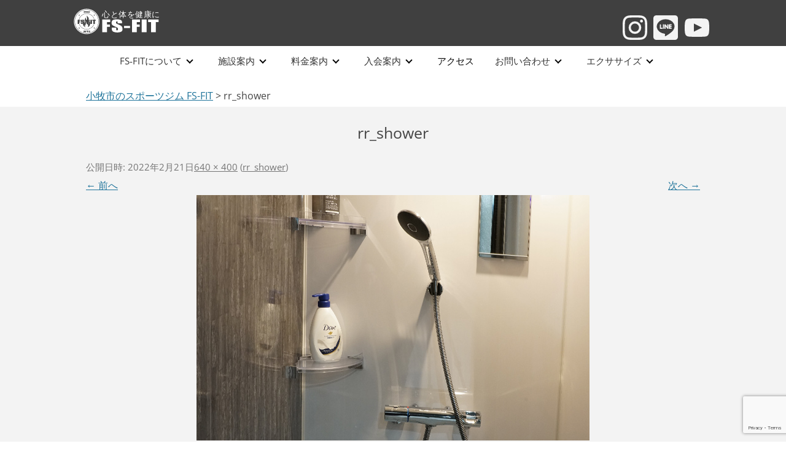

--- FILE ---
content_type: text/html; charset=UTF-8
request_url: https://fs-fit.jp/rr_shower
body_size: 11808
content:
<!DOCTYPE html>
<!--[if IE 7]>
<html class="ie ie7" dir="ltr" lang="ja" prefix="og: https://ogp.me/ns#">
<![endif]-->
<!--[if IE 8]>
<html class="ie ie8" dir="ltr" lang="ja" prefix="og: https://ogp.me/ns#">
<![endif]-->
<!--[if !(IE 7) & !(IE 8)]><!-->
<html dir="ltr" lang="ja" prefix="og: https://ogp.me/ns#">
<!--<![endif]-->
<head>
	

	
<meta charset="UTF-8" />
<meta name="viewport" content="width=device-width" />
<title>rr_shower | 小牧市のスポーツジム FS-FIT</title>
<link rel="profile" href="http://gmpg.org/xfn/11" />
<link rel="pingback" href="https://fs-fit.jp/xmlrpc.php" />
<!--[if lt IE 9]>
<script src="https://fs-fit.jp/wp-content/themes/twentytwelve/js/html5.js" type="text/javascript"></script>
<![endif]-->

		<!-- All in One SEO 4.8.5 - aioseo.com -->
	<meta name="robots" content="max-image-preview:large" />
	<meta name="author" content="super-athlete-fs"/>
	<link rel="canonical" href="https://fs-fit.jp/rr_shower" />
	<meta name="generator" content="All in One SEO (AIOSEO) 4.8.5" />
		<meta property="og:locale" content="ja_JP" />
		<meta property="og:site_name" content="小牧市のスポーツジム FS-FIT | 心と体を健康に" />
		<meta property="og:type" content="article" />
		<meta property="og:title" content="rr_shower | 小牧市のスポーツジム FS-FIT" />
		<meta property="og:url" content="https://fs-fit.jp/rr_shower" />
		<meta property="og:image" content="https://fs-fit.jp/wp-content/uploads/2021/06/ROGO.jpg" />
		<meta property="og:image:secure_url" content="https://fs-fit.jp/wp-content/uploads/2021/06/ROGO.jpg" />
		<meta property="og:image:width" content="112" />
		<meta property="og:image:height" content="112" />
		<meta property="article:published_time" content="2022-02-21T04:59:03+00:00" />
		<meta property="article:modified_time" content="2022-02-21T04:59:03+00:00" />
		<meta name="twitter:card" content="summary" />
		<meta name="twitter:title" content="rr_shower | 小牧市のスポーツジム FS-FIT" />
		<meta name="twitter:image" content="https://fs-fit.jp/wp-content/uploads/2021/06/ROGO.jpg" />
		<script type="application/ld+json" class="aioseo-schema">
			{"@context":"https:\/\/schema.org","@graph":[{"@type":"BreadcrumbList","@id":"https:\/\/fs-fit.jp\/rr_shower#breadcrumblist","itemListElement":[{"@type":"ListItem","@id":"https:\/\/fs-fit.jp#listItem","position":1,"name":"\u30db\u30fc\u30e0","item":"https:\/\/fs-fit.jp","nextItem":{"@type":"ListItem","@id":"https:\/\/fs-fit.jp\/rr_shower#listItem","name":"rr_shower"}},{"@type":"ListItem","@id":"https:\/\/fs-fit.jp\/rr_shower#listItem","position":2,"name":"rr_shower","previousItem":{"@type":"ListItem","@id":"https:\/\/fs-fit.jp#listItem","name":"\u30db\u30fc\u30e0"}}]},{"@type":"ItemPage","@id":"https:\/\/fs-fit.jp\/rr_shower#itempage","url":"https:\/\/fs-fit.jp\/rr_shower","name":"rr_shower | \u5c0f\u7267\u5e02\u306e\u30b9\u30dd\u30fc\u30c4\u30b8\u30e0 FS-FIT","inLanguage":"ja","isPartOf":{"@id":"https:\/\/fs-fit.jp\/#website"},"breadcrumb":{"@id":"https:\/\/fs-fit.jp\/rr_shower#breadcrumblist"},"author":{"@id":"https:\/\/fs-fit.jp\/author\/super-athlete-fs#author"},"creator":{"@id":"https:\/\/fs-fit.jp\/author\/super-athlete-fs#author"},"datePublished":"2022-02-21T13:59:03+09:00","dateModified":"2022-02-21T13:59:03+09:00"},{"@type":"Organization","@id":"https:\/\/fs-fit.jp\/#organization","name":"fs-fit","description":"\u5fc3\u3068\u4f53\u3092\u5065\u5eb7\u306b","url":"https:\/\/fs-fit.jp\/","telephone":"+81568687779","logo":{"@type":"ImageObject","url":"https:\/\/fs-fit.jp\/wp-content\/uploads\/2021\/06\/ROGO.jpg","@id":"https:\/\/fs-fit.jp\/rr_shower\/#organizationLogo","width":112,"height":112},"image":{"@id":"https:\/\/fs-fit.jp\/rr_shower\/#organizationLogo"},"sameAs":["https:\/\/www.instagram.com\/fsfit.komaki\/"]},{"@type":"Person","@id":"https:\/\/fs-fit.jp\/author\/super-athlete-fs#author","url":"https:\/\/fs-fit.jp\/author\/super-athlete-fs","name":"super-athlete-fs","image":{"@type":"ImageObject","@id":"https:\/\/fs-fit.jp\/rr_shower#authorImage","url":"https:\/\/secure.gravatar.com\/avatar\/232bca467dde4b2303eae940f9ff126de06a8ab19be1596ede7ea6c681d83f54?s=96&d=mm&r=g","width":96,"height":96,"caption":"super-athlete-fs"}},{"@type":"WebSite","@id":"https:\/\/fs-fit.jp\/#website","url":"https:\/\/fs-fit.jp\/","name":"\u5c0f\u7267\u5e02\u306e\u30b9\u30dd\u30fc\u30c4\u30b8\u30e0 FS-FIT","description":"\u5fc3\u3068\u4f53\u3092\u5065\u5eb7\u306b","inLanguage":"ja","publisher":{"@id":"https:\/\/fs-fit.jp\/#organization"}}]}
		</script>
		<!-- All in One SEO -->

<link rel='dns-prefetch' href='//webfonts.xserver.jp' />
<link rel="alternate" type="application/rss+xml" title="小牧市のスポーツジム FS-FIT &raquo; フィード" href="https://fs-fit.jp/feed" />
<link rel="alternate" type="application/rss+xml" title="小牧市のスポーツジム FS-FIT &raquo; コメントフィード" href="https://fs-fit.jp/comments/feed" />
<link rel="alternate" title="oEmbed (JSON)" type="application/json+oembed" href="https://fs-fit.jp/wp-json/oembed/1.0/embed?url=https%3A%2F%2Ffs-fit.jp%2Frr_shower" />
<link rel="alternate" title="oEmbed (XML)" type="text/xml+oembed" href="https://fs-fit.jp/wp-json/oembed/1.0/embed?url=https%3A%2F%2Ffs-fit.jp%2Frr_shower&#038;format=xml" />
		<!-- This site uses the Google Analytics by MonsterInsights plugin v9.7.0 - Using Analytics tracking - https://www.monsterinsights.com/ -->
		<!-- Note: MonsterInsights is not currently configured on this site. The site owner needs to authenticate with Google Analytics in the MonsterInsights settings panel. -->
					<!-- No tracking code set -->
				<!-- / Google Analytics by MonsterInsights -->
		<style id='wp-img-auto-sizes-contain-inline-css' type='text/css'>
img:is([sizes=auto i],[sizes^="auto," i]){contain-intrinsic-size:3000px 1500px}
/*# sourceURL=wp-img-auto-sizes-contain-inline-css */
</style>
<style id='wp-block-library-inline-css' type='text/css'>
:root{--wp-block-synced-color:#7a00df;--wp-block-synced-color--rgb:122,0,223;--wp-bound-block-color:var(--wp-block-synced-color);--wp-editor-canvas-background:#ddd;--wp-admin-theme-color:#007cba;--wp-admin-theme-color--rgb:0,124,186;--wp-admin-theme-color-darker-10:#006ba1;--wp-admin-theme-color-darker-10--rgb:0,107,160.5;--wp-admin-theme-color-darker-20:#005a87;--wp-admin-theme-color-darker-20--rgb:0,90,135;--wp-admin-border-width-focus:2px}@media (min-resolution:192dpi){:root{--wp-admin-border-width-focus:1.5px}}.wp-element-button{cursor:pointer}:root .has-very-light-gray-background-color{background-color:#eee}:root .has-very-dark-gray-background-color{background-color:#313131}:root .has-very-light-gray-color{color:#eee}:root .has-very-dark-gray-color{color:#313131}:root .has-vivid-green-cyan-to-vivid-cyan-blue-gradient-background{background:linear-gradient(135deg,#00d084,#0693e3)}:root .has-purple-crush-gradient-background{background:linear-gradient(135deg,#34e2e4,#4721fb 50%,#ab1dfe)}:root .has-hazy-dawn-gradient-background{background:linear-gradient(135deg,#faaca8,#dad0ec)}:root .has-subdued-olive-gradient-background{background:linear-gradient(135deg,#fafae1,#67a671)}:root .has-atomic-cream-gradient-background{background:linear-gradient(135deg,#fdd79a,#004a59)}:root .has-nightshade-gradient-background{background:linear-gradient(135deg,#330968,#31cdcf)}:root .has-midnight-gradient-background{background:linear-gradient(135deg,#020381,#2874fc)}:root{--wp--preset--font-size--normal:16px;--wp--preset--font-size--huge:42px}.has-regular-font-size{font-size:1em}.has-larger-font-size{font-size:2.625em}.has-normal-font-size{font-size:var(--wp--preset--font-size--normal)}.has-huge-font-size{font-size:var(--wp--preset--font-size--huge)}.has-text-align-center{text-align:center}.has-text-align-left{text-align:left}.has-text-align-right{text-align:right}.has-fit-text{white-space:nowrap!important}#end-resizable-editor-section{display:none}.aligncenter{clear:both}.items-justified-left{justify-content:flex-start}.items-justified-center{justify-content:center}.items-justified-right{justify-content:flex-end}.items-justified-space-between{justify-content:space-between}.screen-reader-text{border:0;clip-path:inset(50%);height:1px;margin:-1px;overflow:hidden;padding:0;position:absolute;width:1px;word-wrap:normal!important}.screen-reader-text:focus{background-color:#ddd;clip-path:none;color:#444;display:block;font-size:1em;height:auto;left:5px;line-height:normal;padding:15px 23px 14px;text-decoration:none;top:5px;width:auto;z-index:100000}html :where(.has-border-color){border-style:solid}html :where([style*=border-top-color]){border-top-style:solid}html :where([style*=border-right-color]){border-right-style:solid}html :where([style*=border-bottom-color]){border-bottom-style:solid}html :where([style*=border-left-color]){border-left-style:solid}html :where([style*=border-width]){border-style:solid}html :where([style*=border-top-width]){border-top-style:solid}html :where([style*=border-right-width]){border-right-style:solid}html :where([style*=border-bottom-width]){border-bottom-style:solid}html :where([style*=border-left-width]){border-left-style:solid}html :where(img[class*=wp-image-]){height:auto;max-width:100%}:where(figure){margin:0 0 1em}html :where(.is-position-sticky){--wp-admin--admin-bar--position-offset:var(--wp-admin--admin-bar--height,0px)}@media screen and (max-width:600px){html :where(.is-position-sticky){--wp-admin--admin-bar--position-offset:0px}}

/*# sourceURL=wp-block-library-inline-css */
</style><style id='global-styles-inline-css' type='text/css'>
:root{--wp--preset--aspect-ratio--square: 1;--wp--preset--aspect-ratio--4-3: 4/3;--wp--preset--aspect-ratio--3-4: 3/4;--wp--preset--aspect-ratio--3-2: 3/2;--wp--preset--aspect-ratio--2-3: 2/3;--wp--preset--aspect-ratio--16-9: 16/9;--wp--preset--aspect-ratio--9-16: 9/16;--wp--preset--color--black: #000000;--wp--preset--color--cyan-bluish-gray: #abb8c3;--wp--preset--color--white: #fff;--wp--preset--color--pale-pink: #f78da7;--wp--preset--color--vivid-red: #cf2e2e;--wp--preset--color--luminous-vivid-orange: #ff6900;--wp--preset--color--luminous-vivid-amber: #fcb900;--wp--preset--color--light-green-cyan: #7bdcb5;--wp--preset--color--vivid-green-cyan: #00d084;--wp--preset--color--pale-cyan-blue: #8ed1fc;--wp--preset--color--vivid-cyan-blue: #0693e3;--wp--preset--color--vivid-purple: #9b51e0;--wp--preset--color--blue: #21759b;--wp--preset--color--dark-gray: #444;--wp--preset--color--medium-gray: #9f9f9f;--wp--preset--color--light-gray: #e6e6e6;--wp--preset--gradient--vivid-cyan-blue-to-vivid-purple: linear-gradient(135deg,rgb(6,147,227) 0%,rgb(155,81,224) 100%);--wp--preset--gradient--light-green-cyan-to-vivid-green-cyan: linear-gradient(135deg,rgb(122,220,180) 0%,rgb(0,208,130) 100%);--wp--preset--gradient--luminous-vivid-amber-to-luminous-vivid-orange: linear-gradient(135deg,rgb(252,185,0) 0%,rgb(255,105,0) 100%);--wp--preset--gradient--luminous-vivid-orange-to-vivid-red: linear-gradient(135deg,rgb(255,105,0) 0%,rgb(207,46,46) 100%);--wp--preset--gradient--very-light-gray-to-cyan-bluish-gray: linear-gradient(135deg,rgb(238,238,238) 0%,rgb(169,184,195) 100%);--wp--preset--gradient--cool-to-warm-spectrum: linear-gradient(135deg,rgb(74,234,220) 0%,rgb(151,120,209) 20%,rgb(207,42,186) 40%,rgb(238,44,130) 60%,rgb(251,105,98) 80%,rgb(254,248,76) 100%);--wp--preset--gradient--blush-light-purple: linear-gradient(135deg,rgb(255,206,236) 0%,rgb(152,150,240) 100%);--wp--preset--gradient--blush-bordeaux: linear-gradient(135deg,rgb(254,205,165) 0%,rgb(254,45,45) 50%,rgb(107,0,62) 100%);--wp--preset--gradient--luminous-dusk: linear-gradient(135deg,rgb(255,203,112) 0%,rgb(199,81,192) 50%,rgb(65,88,208) 100%);--wp--preset--gradient--pale-ocean: linear-gradient(135deg,rgb(255,245,203) 0%,rgb(182,227,212) 50%,rgb(51,167,181) 100%);--wp--preset--gradient--electric-grass: linear-gradient(135deg,rgb(202,248,128) 0%,rgb(113,206,126) 100%);--wp--preset--gradient--midnight: linear-gradient(135deg,rgb(2,3,129) 0%,rgb(40,116,252) 100%);--wp--preset--font-size--small: 13px;--wp--preset--font-size--medium: 20px;--wp--preset--font-size--large: 36px;--wp--preset--font-size--x-large: 42px;--wp--preset--spacing--20: 0.44rem;--wp--preset--spacing--30: 0.67rem;--wp--preset--spacing--40: 1rem;--wp--preset--spacing--50: 1.5rem;--wp--preset--spacing--60: 2.25rem;--wp--preset--spacing--70: 3.38rem;--wp--preset--spacing--80: 5.06rem;--wp--preset--shadow--natural: 6px 6px 9px rgba(0, 0, 0, 0.2);--wp--preset--shadow--deep: 12px 12px 50px rgba(0, 0, 0, 0.4);--wp--preset--shadow--sharp: 6px 6px 0px rgba(0, 0, 0, 0.2);--wp--preset--shadow--outlined: 6px 6px 0px -3px rgb(255, 255, 255), 6px 6px rgb(0, 0, 0);--wp--preset--shadow--crisp: 6px 6px 0px rgb(0, 0, 0);}:where(.is-layout-flex){gap: 0.5em;}:where(.is-layout-grid){gap: 0.5em;}body .is-layout-flex{display: flex;}.is-layout-flex{flex-wrap: wrap;align-items: center;}.is-layout-flex > :is(*, div){margin: 0;}body .is-layout-grid{display: grid;}.is-layout-grid > :is(*, div){margin: 0;}:where(.wp-block-columns.is-layout-flex){gap: 2em;}:where(.wp-block-columns.is-layout-grid){gap: 2em;}:where(.wp-block-post-template.is-layout-flex){gap: 1.25em;}:where(.wp-block-post-template.is-layout-grid){gap: 1.25em;}.has-black-color{color: var(--wp--preset--color--black) !important;}.has-cyan-bluish-gray-color{color: var(--wp--preset--color--cyan-bluish-gray) !important;}.has-white-color{color: var(--wp--preset--color--white) !important;}.has-pale-pink-color{color: var(--wp--preset--color--pale-pink) !important;}.has-vivid-red-color{color: var(--wp--preset--color--vivid-red) !important;}.has-luminous-vivid-orange-color{color: var(--wp--preset--color--luminous-vivid-orange) !important;}.has-luminous-vivid-amber-color{color: var(--wp--preset--color--luminous-vivid-amber) !important;}.has-light-green-cyan-color{color: var(--wp--preset--color--light-green-cyan) !important;}.has-vivid-green-cyan-color{color: var(--wp--preset--color--vivid-green-cyan) !important;}.has-pale-cyan-blue-color{color: var(--wp--preset--color--pale-cyan-blue) !important;}.has-vivid-cyan-blue-color{color: var(--wp--preset--color--vivid-cyan-blue) !important;}.has-vivid-purple-color{color: var(--wp--preset--color--vivid-purple) !important;}.has-black-background-color{background-color: var(--wp--preset--color--black) !important;}.has-cyan-bluish-gray-background-color{background-color: var(--wp--preset--color--cyan-bluish-gray) !important;}.has-white-background-color{background-color: var(--wp--preset--color--white) !important;}.has-pale-pink-background-color{background-color: var(--wp--preset--color--pale-pink) !important;}.has-vivid-red-background-color{background-color: var(--wp--preset--color--vivid-red) !important;}.has-luminous-vivid-orange-background-color{background-color: var(--wp--preset--color--luminous-vivid-orange) !important;}.has-luminous-vivid-amber-background-color{background-color: var(--wp--preset--color--luminous-vivid-amber) !important;}.has-light-green-cyan-background-color{background-color: var(--wp--preset--color--light-green-cyan) !important;}.has-vivid-green-cyan-background-color{background-color: var(--wp--preset--color--vivid-green-cyan) !important;}.has-pale-cyan-blue-background-color{background-color: var(--wp--preset--color--pale-cyan-blue) !important;}.has-vivid-cyan-blue-background-color{background-color: var(--wp--preset--color--vivid-cyan-blue) !important;}.has-vivid-purple-background-color{background-color: var(--wp--preset--color--vivid-purple) !important;}.has-black-border-color{border-color: var(--wp--preset--color--black) !important;}.has-cyan-bluish-gray-border-color{border-color: var(--wp--preset--color--cyan-bluish-gray) !important;}.has-white-border-color{border-color: var(--wp--preset--color--white) !important;}.has-pale-pink-border-color{border-color: var(--wp--preset--color--pale-pink) !important;}.has-vivid-red-border-color{border-color: var(--wp--preset--color--vivid-red) !important;}.has-luminous-vivid-orange-border-color{border-color: var(--wp--preset--color--luminous-vivid-orange) !important;}.has-luminous-vivid-amber-border-color{border-color: var(--wp--preset--color--luminous-vivid-amber) !important;}.has-light-green-cyan-border-color{border-color: var(--wp--preset--color--light-green-cyan) !important;}.has-vivid-green-cyan-border-color{border-color: var(--wp--preset--color--vivid-green-cyan) !important;}.has-pale-cyan-blue-border-color{border-color: var(--wp--preset--color--pale-cyan-blue) !important;}.has-vivid-cyan-blue-border-color{border-color: var(--wp--preset--color--vivid-cyan-blue) !important;}.has-vivid-purple-border-color{border-color: var(--wp--preset--color--vivid-purple) !important;}.has-vivid-cyan-blue-to-vivid-purple-gradient-background{background: var(--wp--preset--gradient--vivid-cyan-blue-to-vivid-purple) !important;}.has-light-green-cyan-to-vivid-green-cyan-gradient-background{background: var(--wp--preset--gradient--light-green-cyan-to-vivid-green-cyan) !important;}.has-luminous-vivid-amber-to-luminous-vivid-orange-gradient-background{background: var(--wp--preset--gradient--luminous-vivid-amber-to-luminous-vivid-orange) !important;}.has-luminous-vivid-orange-to-vivid-red-gradient-background{background: var(--wp--preset--gradient--luminous-vivid-orange-to-vivid-red) !important;}.has-very-light-gray-to-cyan-bluish-gray-gradient-background{background: var(--wp--preset--gradient--very-light-gray-to-cyan-bluish-gray) !important;}.has-cool-to-warm-spectrum-gradient-background{background: var(--wp--preset--gradient--cool-to-warm-spectrum) !important;}.has-blush-light-purple-gradient-background{background: var(--wp--preset--gradient--blush-light-purple) !important;}.has-blush-bordeaux-gradient-background{background: var(--wp--preset--gradient--blush-bordeaux) !important;}.has-luminous-dusk-gradient-background{background: var(--wp--preset--gradient--luminous-dusk) !important;}.has-pale-ocean-gradient-background{background: var(--wp--preset--gradient--pale-ocean) !important;}.has-electric-grass-gradient-background{background: var(--wp--preset--gradient--electric-grass) !important;}.has-midnight-gradient-background{background: var(--wp--preset--gradient--midnight) !important;}.has-small-font-size{font-size: var(--wp--preset--font-size--small) !important;}.has-medium-font-size{font-size: var(--wp--preset--font-size--medium) !important;}.has-large-font-size{font-size: var(--wp--preset--font-size--large) !important;}.has-x-large-font-size{font-size: var(--wp--preset--font-size--x-large) !important;}
/*# sourceURL=global-styles-inline-css */
</style>

<style id='classic-theme-styles-inline-css' type='text/css'>
/*! This file is auto-generated */
.wp-block-button__link{color:#fff;background-color:#32373c;border-radius:9999px;box-shadow:none;text-decoration:none;padding:calc(.667em + 2px) calc(1.333em + 2px);font-size:1.125em}.wp-block-file__button{background:#32373c;color:#fff;text-decoration:none}
/*# sourceURL=/wp-includes/css/classic-themes.min.css */
</style>
<link rel='stylesheet' id='wp-components-css' href='https://fs-fit.jp/wp-includes/css/dist/components/style.min.css?ver=6.9' type='text/css' media='all' />
<link rel='stylesheet' id='wp-preferences-css' href='https://fs-fit.jp/wp-includes/css/dist/preferences/style.min.css?ver=6.9' type='text/css' media='all' />
<link rel='stylesheet' id='wp-block-editor-css' href='https://fs-fit.jp/wp-includes/css/dist/block-editor/style.min.css?ver=6.9' type='text/css' media='all' />
<link rel='stylesheet' id='wp-reusable-blocks-css' href='https://fs-fit.jp/wp-includes/css/dist/reusable-blocks/style.min.css?ver=6.9' type='text/css' media='all' />
<link rel='stylesheet' id='wp-patterns-css' href='https://fs-fit.jp/wp-includes/css/dist/patterns/style.min.css?ver=6.9' type='text/css' media='all' />
<link rel='stylesheet' id='wp-editor-css' href='https://fs-fit.jp/wp-includes/css/dist/editor/style.min.css?ver=6.9' type='text/css' media='all' />
<link rel='stylesheet' id='block-robo-gallery-style-css-css' href='https://fs-fit.jp/wp-content/plugins/robo-gallery/includes/extensions/block/dist/blocks.style.build.css?ver=5.0.7' type='text/css' media='all' />
<link rel='stylesheet' id='contact-form-7-css' href='https://fs-fit.jp/wp-content/plugins/contact-form-7/includes/css/styles.css?ver=6.1.1' type='text/css' media='all' />
<link rel='stylesheet' id='twentytwelve-fonts-css' href='https://fs-fit.jp/wp-content/themes/twentytwelve/fonts/font-open-sans.css?ver=20230328' type='text/css' media='all' />
<link rel='stylesheet' id='twentytwelve-style-css' href='https://fs-fit.jp/wp-content/themes/fs-fit/style.css?ver=20250715' type='text/css' media='all' />
<link rel='stylesheet' id='twentytwelve-block-style-css' href='https://fs-fit.jp/wp-content/themes/twentytwelve/css/blocks.css?ver=20240812' type='text/css' media='all' />
<link rel='stylesheet' id='fancybox-css' href='https://fs-fit.jp/wp-content/plugins/easy-fancybox/fancybox/1.5.4/jquery.fancybox.min.css?ver=6.9' type='text/css' media='screen' />
<style id='fancybox-inline-css' type='text/css'>
#fancybox-outer{background:#ffffff}#fancybox-content{background:#ffffff;border-color:#ffffff;color:#000000;}#fancybox-title,#fancybox-title-float-main{color:#fff}
/*# sourceURL=fancybox-inline-css */
</style>
<link rel='stylesheet' id='wp-pagenavi-css' href='https://fs-fit.jp/wp-content/plugins/wp-pagenavi/pagenavi-css.css?ver=2.70' type='text/css' media='all' />
<script type="text/javascript" src="https://fs-fit.jp/wp-includes/js/jquery/jquery.min.js?ver=3.7.1" id="jquery-core-js"></script>
<script type="text/javascript" src="https://fs-fit.jp/wp-includes/js/jquery/jquery-migrate.min.js?ver=3.4.1" id="jquery-migrate-js"></script>
<script type="text/javascript" src="//webfonts.xserver.jp/js/xserverv3.js?fadein=0&amp;ver=2.0.8" id="typesquare_std-js"></script>
<script type="text/javascript" src="https://fs-fit.jp/wp-content/themes/twentytwelve/js/navigation.js?ver=20250303" id="twentytwelve-navigation-js" defer="defer" data-wp-strategy="defer"></script>
<link rel="https://api.w.org/" href="https://fs-fit.jp/wp-json/" /><link rel="alternate" title="JSON" type="application/json" href="https://fs-fit.jp/wp-json/wp/v2/media/545" /><link rel="EditURI" type="application/rsd+xml" title="RSD" href="https://fs-fit.jp/xmlrpc.php?rsd" />
<meta name="generator" content="WordPress 6.9" />
<link rel='shortlink' href='https://fs-fit.jp/?p=545' />
<style type="text/css">.recentcomments a{display:inline !important;padding:0 !important;margin:0 !important;}</style><style type="text/css" id="custom-background-css">
body.custom-background { background-color: #ffffff; }
</style>
	<link rel="icon" href="https://fs-fit.jp/wp-content/uploads/2021/06/cropped-favicon-32x32.png" sizes="32x32" />
<link rel="icon" href="https://fs-fit.jp/wp-content/uploads/2021/06/cropped-favicon-192x192.png" sizes="192x192" />
<link rel="apple-touch-icon" href="https://fs-fit.jp/wp-content/uploads/2021/06/cropped-favicon-180x180.png" />
<meta name="msapplication-TileImage" content="https://fs-fit.jp/wp-content/uploads/2021/06/cropped-favicon-270x270.png" />
	
	
	<!-- Global site tag (gtag.js) - Google Analytics -->
<script async src="https://www.googletagmanager.com/gtag/js?id=G-318X5RXWZM"></script>
<script>
  window.dataLayer = window.dataLayer || [];
  function gtag(){dataLayer.push(arguments);}
  gtag('js', new Date());

  gtag('config', 'G-318X5RXWZM');
	  gtag('config', 'UA-22387537-52');
	
</script>
	
	
<!-- グローバルメニュー -->
<script src="https://ajax.googleapis.com/ajax/libs/jquery/1.8.3/jquery.min.js"></script>
<script>
(function($) {
    $(function() {
        var $header = $('#top-head');
        // Nav Fixed
        $(window).scroll(function() {
            if ($(window).scrollTop() > 350) {
                $header.addClass('fixed');
            } else {
                $header.removeClass('fixed');
            }
        });
        // Nav Toggle Button
        $('#nav-toggle').click(function(){
            $header.toggleClass('open');
        });
    });
})(jQuery);
</script>

<!-- グローバルメニュー -->
			
<!-- グローバルメニュー02 -->
<script src="https://ajax.googleapis.com/ajax/libs/cesiumjs/1.78/Build/Cesium/Cesium.js"></script>
<script type="text/javascript" src="https://fs-fit.jp/js/nav.js"></script>
<link rel="stylesheet" type="text/css" href="https://fs-fit.jp/css/nav.css">
<!-- グローバルメニュー02 -->
	
<!-- Google tag (gtag.js) -->
<script async src="https://www.googletagmanager.com/gtag/js?id=AW-977995130"></script>
<script>
  window.dataLayer = window.dataLayer || [];
  function gtag(){dataLayer.push(arguments);}
  gtag('js', new Date());

  gtag('config', 'AW-977995130');
</script>
	
	

	
	
</head>

<body class="attachment wp-singular attachment-template-default single single-attachment postid-545 attachmentid-545 attachment-jpeg custom-background wp-embed-responsive wp-theme-twentytwelve wp-child-theme-fs-fit metaslider-plugin custom-background-white custom-font-enabled single-author">
	
	

	<!-- グローバルメニュー -->
<header id="top-head">
	<div class="top-head_inner">
		<ul class="top-head_pc">

			<li class="top-head_pc_left">
				<h1 class="logo">
					<a href="https://fs-fit.jp/">
						<img src="https://fs-fit.jp/img/logo.svg" alt="fs-fit"> 
					</a>
				</h1>
			</li>
			<li class="top-head_pc_right">
				<ul class="top-head_pc_right_icon">
					<li><a href="https://www.instagram.com/fsfit.komaki/" target="_blank"><img src="https://fs-fit.jp/img/instagram.svg" alt="fs-fit公式Instagram"></a></li>
					<li><a href="https://lin.ee/iJsq4dA" target="_blank"><img src="https://fs-fit.jp/img/line.svg" alt="fs-fit公式LINE"></a></li>
					<li><a href="https://www.youtube.com/channel/UCNohwMy3zB0AGmFPvP-NwoA" target="_blank"><img src="https://fs-fit.jp/img/youtube.svg" alt="fs-fit公式You Tube"></a></li>
				</ul>
			</li>
		</ul>
	</div>
	
	
	<nav class="Nav" role="navigation" aria-label="メインメニュー">
<p class="navbtn"><a href="javascript:void(0)"><span>メニューを開く</span></a></p>
<ul>
	<li class="parent nav__cont"><a href="javascript:void(0)">FS-FITについて</a>
		<ul class="submenu">
			<li>
				<ul class="main-cat">
					<li>
						<ul class="submenu-list">
							<li><a href="https://fs-fit.jp/about" style="margin:10px 0;">FS-FITについて</a></li>
							<li><a href="https://fs-fit.jp/about/sale" style="margin:10px 0;">販売商品</a></li>
							<li><a href="https://fs-fit.jp/kaitori-service" style="margin:10px 0;">買取サービス</a></li>
							<li><a href="https://fs-fit.jp/about/recruit" style="margin:10px 0;">スタッフ募集</a></li>
							<li><a href="https://fs-fit.jp/gallery/workoutgallery" style="margin:10px 0;">ギャラリー</a></li>
							
						</ul>
					</li>
		
				</ul>
					
			</li>

		</ul>
	</li>
	<li class="parent nav__cont"><a href="javascript:void(0)">施設案内</a>
		<ul class="submenu">
				<ul class="main-cat">
					<li>
						<ul class="submenu-list">
							<li><a href="https://fs-fit.jp/information" style="margin:10px 0;">施設案内</a></li>
							<li><a href="https://fs-fit.jp/information/gym" style="margin:10px 0;">ジムエリア</a></li>
							<li><a href="https://fs-fit.jp/information/trampoline" style="margin:10px 0;">トランポリン</a></li>
							<li><a href="https://fs-fit.jp/information/studio-rental" style="margin:10px 0;">スタジオ</a></li>
							<li><a href="https://fs-fit.jp/information/rocker-room" style="margin:10px 0;">ロッカールーム</a></li>
							<li><a href="https://fs-fit.jp/information/kidsroom" style="margin:10px 0;">キッズスペース</a></li>
						</ul>
					</li>
		
				</ul>
		</ul>
	</li>
	<li class="parent nav__cont"><a href="javascript:void(0)">料金案内</a>
			<ul class="submenu">
				<ul class="main-cat">
					<li>
						<ul class="submenu-list">
							<li><a href="https://fs-fit.jp/price" style="margin:10px 0;">料金案内</a></li>
							
							<li><a href="https://fs-fit.jp/information/studio-rental" style="margin:10px 0;">スタジオレンタル</a></li>
						</ul>
					</li>
		
				</ul>
		</ul>
	</li>
	<li class="parent nav__cont"><a href="javascript:void(0)">入会案内</a>
			<ul class="submenu">
				<ul class="main-cat">
					<li>
						<ul class="submenu-list">
							<li><a href="https://fs-fit.jp/admission" style="margin:10px 0;">入会案内</a></li>
						
							<li><a href="https://fs-fit.jp/ex-reserve" style="margin:10px 0;">体験予約</a></li>
						</ul>
					</li>
		
				</ul>
		</ul>
	</li>
	<li class="nav__cont nav_noparent"><a href="https://fs-fit.jp/access"><span>アクセス</span></a></li>
	<li class="parent nav__cont"><a href="javascript:void(0)">お問い合わせ</a>
			<ul class="submenu">
				<ul class="main-cat">
					<li>
						<ul class="submenu-list">
							<li><a href="https://fs-fit.jp/contact" style="margin:10px 0;">お問い合わせ</a></li>
							<li><a href="https://fs-fit.jp/faq" style="margin:10px 0;">よくある質問(FAQ)</a></li>
						</ul>
					</li>
		
				</ul>
		</ul>
	</li>	
	<li class="parent nav__cont"><a href="javascript:void(0)">エクササイズ</a>
			<ul class="submenu">
				<ul class="main-cat">
					<li>
						<ul class="submenu-list">
							<li><a href="https://fs-fit.jp/kids-training" style="margin:10px 0;">キッズトレーニング</a></li>
							<li><a href="https://fs-fit.jp/exercise" style="margin:10px 0;">各種エクササイズ</a></li>
														<li><a href=" https://fs-fit.jp/exercise/tp-school" style="margin:10px 0;" rel="noopener">トランポリン教室</a></li>
							<li><a href=" https://fs-fit.jp/studio" style="margin:10px 0;" rel="noopener">スタジオプログラム</a></li>
							<li><a href="https://fs-fit.jp/reservation" style="margin:10px 0;" target="_blank" rel="noopener">エクササイズWeb予約</a></li>
						</ul>
					</li>
		
				</ul>
		</ul>
	</li>
	
</ul>
	
	
	
<!-- /.Nav --></nav>
</header>
<!-- グローバルメニュー -->


	
<!-- パンくずリスト -->
	<div class="breadcrumbs-back">
		<div class="breadcrumbs">
		<!-- Breadcrumb NavXT 7.4.1 -->
<span property="itemListElement" typeof="ListItem"><a property="item" typeof="WebPage" title="小牧市のスポーツジム FS-FITへ移動する" href="https://fs-fit.jp" class="home" ><span property="name">小牧市のスポーツジム FS-FIT</span></a><meta property="position" content="1"></span> &gt; <span property="itemListElement" typeof="ListItem"><span property="name" class="post post-attachment current-item">rr_shower</span><meta property="url" content="https://fs-fit.jp/rr_shower"><meta property="position" content="2"></span>		</div>
	</div>
<!-- //パンくずリスト -->
	

<div id="page" class="hfeed site">

	

	<div id="main" class="wrapper">
		

	<div id="primary" class="site-content">
		<div id="content" role="main">

		
				<article id="post-545" class="image-attachment post-545 attachment type-attachment status-inherit hentry">
					<header class="entry-header">
						<h1 class="entry-title">rr_shower</h1>

						<footer class="entry-meta">
							<span class="meta-prep meta-prep-entry-date">公開日時:</span> <span class="entry-date"><time class="entry-date" datetime="2022-02-21T13:59:03+09:00">2022年2月21日</time></span><a href="https://fs-fit.jp/wp-content/uploads/2022/02/rr_shower.jpg" title="フルサイズ画像へのリンク">640 &times; 400</a> (<a href="https://fs-fit.jp/rr_shower" title="rr_shower へ移動" rel="gallery">rr_shower</a>)													</footer><!-- .entry-meta -->

						<nav id="image-navigation" class="navigation">
							<span class="previous-image"><a href='https://fs-fit.jp/banner_all-2'>&larr; 前へ</a></span>
							<span class="next-image"><a href='https://fs-fit.jp/rr_wash-basin'>次へ &rarr;</a></span>
						</nav><!-- #image-navigation -->
					</header><!-- .entry-header -->

					<div class="entry-content">

						<div class="entry-attachment">
							<div class="attachment">
											<a href="https://fs-fit.jp/rr_wash-basin" title="rr_shower" rel="attachment">
									<img width="640" height="400" src="https://fs-fit.jp/wp-content/uploads/2022/02/rr_shower.jpg" class="attachment-960x960 size-960x960" alt="" decoding="async" fetchpriority="high" srcset="https://fs-fit.jp/wp-content/uploads/2022/02/rr_shower.jpg 640w, https://fs-fit.jp/wp-content/uploads/2022/02/rr_shower-300x188.jpg 300w, https://fs-fit.jp/wp-content/uploads/2022/02/rr_shower-624x390.jpg 624w" sizes="(max-width: 640px) 100vw, 640px" />								</a>

															</div><!-- .attachment -->

						</div><!-- .entry-attachment -->

						<div class="entry-description">
																				</div><!-- .entry-description -->

					</div><!-- .entry-content -->

				</article><!-- #post -->

				
<div id="comments" class="comments-area">

	
	
	
</div><!-- #comments .comments-area -->

			
		</div><!-- #content -->
	</div><!-- #primary -->


<div  id="content" class="entry-content">
<div class="banner-area">
<a href="https://fs-fit.jp/about/semi-personal"><img src="https://fs-fit.jp/wp-content/uploads/2023/06/semifooter.jpg" alt="FS-FITのセミパーソナル"></a>
</div>	

<div  id="content" class="entry-content">
<div class="banner-area">
<a href="https://fs-fit.jp/ex-reserve/"><img src="https://fs-fit.jp/wp-content/uploads/2022/06/banner-1hmuryou02.jpg" alt="1時間体験無料"></a>
</div>	

<div class="banner-area">
<ul class="col2b">
<li><a href="https://fs-fit.jp/admission/"><img src="https://fs-fit.jp/wp-content/uploads/2022/06/banner-nyukai02.jpg" alt="入会について"></a></li>
<li><a href="https://fs-fit.jp/reservation" target="_blank" rel="noopener"><img src="https://fs-fit.jp/wp-content/uploads/2021/07/banner-24yoyaku002.png" alt="エクササイズweb予約"></a></li>
</ul>
</div>	
</div>	

	</div><!-- #main .wrapper -->




	<footer id="colophon" role="contentinfo">
		
		
<div class="footer-menu">


</div>


		
		
		<div class="site-info">

				
			<a href="https://fs-fit.jp/site-policy/">サイトポリシー</a>　｜　<a href="https://fs-fit.jp/privacy-policy/">プライバシーポリシー</a>　｜　<a href="" >© FS-FIT</a>

		</div><!-- .site-info -->
	</footer><!-- #colophon -->
</div><!-- #page -->

<script type="speculationrules">
{"prefetch":[{"source":"document","where":{"and":[{"href_matches":"/*"},{"not":{"href_matches":["/wp-*.php","/wp-admin/*","/wp-content/uploads/*","/wp-content/*","/wp-content/plugins/*","/wp-content/themes/fs-fit/*","/wp-content/themes/twentytwelve/*","/*\\?(.+)"]}},{"not":{"selector_matches":"a[rel~=\"nofollow\"]"}},{"not":{"selector_matches":".no-prefetch, .no-prefetch a"}}]},"eagerness":"conservative"}]}
</script>
<script>
document.addEventListener( 'wpcf7mailsent', function( event ) {
  location = 'https://fs-fit.jp/thanks/'; /* 遷移先のURL */
}, false );
</script><script type="text/javascript" src="https://fs-fit.jp/wp-includes/js/dist/hooks.min.js?ver=dd5603f07f9220ed27f1" id="wp-hooks-js"></script>
<script type="text/javascript" src="https://fs-fit.jp/wp-includes/js/dist/i18n.min.js?ver=c26c3dc7bed366793375" id="wp-i18n-js"></script>
<script type="text/javascript" id="wp-i18n-js-after">
/* <![CDATA[ */
wp.i18n.setLocaleData( { 'text direction\u0004ltr': [ 'ltr' ] } );
//# sourceURL=wp-i18n-js-after
/* ]]> */
</script>
<script type="text/javascript" src="https://fs-fit.jp/wp-content/plugins/contact-form-7/includes/swv/js/index.js?ver=6.1.1" id="swv-js"></script>
<script type="text/javascript" id="contact-form-7-js-translations">
/* <![CDATA[ */
( function( domain, translations ) {
	var localeData = translations.locale_data[ domain ] || translations.locale_data.messages;
	localeData[""].domain = domain;
	wp.i18n.setLocaleData( localeData, domain );
} )( "contact-form-7", {"translation-revision-date":"2025-08-05 08:50:03+0000","generator":"GlotPress\/4.0.1","domain":"messages","locale_data":{"messages":{"":{"domain":"messages","plural-forms":"nplurals=1; plural=0;","lang":"ja_JP"},"This contact form is placed in the wrong place.":["\u3053\u306e\u30b3\u30f3\u30bf\u30af\u30c8\u30d5\u30a9\u30fc\u30e0\u306f\u9593\u9055\u3063\u305f\u4f4d\u7f6e\u306b\u7f6e\u304b\u308c\u3066\u3044\u307e\u3059\u3002"],"Error:":["\u30a8\u30e9\u30fc:"]}},"comment":{"reference":"includes\/js\/index.js"}} );
//# sourceURL=contact-form-7-js-translations
/* ]]> */
</script>
<script type="text/javascript" id="contact-form-7-js-before">
/* <![CDATA[ */
var wpcf7 = {
    "api": {
        "root": "https:\/\/fs-fit.jp\/wp-json\/",
        "namespace": "contact-form-7\/v1"
    }
};
//# sourceURL=contact-form-7-js-before
/* ]]> */
</script>
<script type="text/javascript" src="https://fs-fit.jp/wp-content/plugins/contact-form-7/includes/js/index.js?ver=6.1.1" id="contact-form-7-js"></script>
<script type="text/javascript" src="https://fs-fit.jp/wp-content/plugins/easy-fancybox/vendor/purify.min.js?ver=6.9" id="fancybox-purify-js"></script>
<script type="text/javascript" id="jquery-fancybox-js-extra">
/* <![CDATA[ */
var efb_i18n = {"close":"Close","next":"Next","prev":"Previous","startSlideshow":"Start slideshow","toggleSize":"Toggle size"};
//# sourceURL=jquery-fancybox-js-extra
/* ]]> */
</script>
<script type="text/javascript" src="https://fs-fit.jp/wp-content/plugins/easy-fancybox/fancybox/1.5.4/jquery.fancybox.min.js?ver=6.9" id="jquery-fancybox-js"></script>
<script type="text/javascript" id="jquery-fancybox-js-after">
/* <![CDATA[ */
var fb_timeout, fb_opts={'autoScale':true,'showCloseButton':true,'width':560,'height':340,'margin':20,'pixelRatio':'false','padding':10,'centerOnScroll':false,'enableEscapeButton':true,'speedIn':300,'speedOut':300,'overlayShow':true,'hideOnOverlayClick':true,'overlayColor':'#000','overlayOpacity':0.6,'minViewportWidth':320,'minVpHeight':320,'disableCoreLightbox':'true','enableBlockControls':'true','fancybox_openBlockControls':'true' };
if(typeof easy_fancybox_handler==='undefined'){
var easy_fancybox_handler=function(){
jQuery([".nolightbox","a.wp-block-file__button","a.pin-it-button","a[href*='pinterest.com\/pin\/create']","a[href*='facebook.com\/share']","a[href*='twitter.com\/share']"].join(',')).addClass('nofancybox');
jQuery('a.fancybox-close').on('click',function(e){e.preventDefault();jQuery.fancybox.close()});
/* IMG */
						var unlinkedImageBlocks=jQuery(".wp-block-image > img:not(.nofancybox,figure.nofancybox>img)");
						unlinkedImageBlocks.wrap(function() {
							var href = jQuery( this ).attr( "src" );
							return "<a href='" + href + "'></a>";
						});
var fb_IMG_select=jQuery('a[href*=".jpg" i]:not(.nofancybox,li.nofancybox>a,figure.nofancybox>a),area[href*=".jpg" i]:not(.nofancybox),a[href*=".png" i]:not(.nofancybox,li.nofancybox>a,figure.nofancybox>a),area[href*=".png" i]:not(.nofancybox),a[href*=".webp" i]:not(.nofancybox,li.nofancybox>a,figure.nofancybox>a),area[href*=".webp" i]:not(.nofancybox),a[href*=".jpeg" i]:not(.nofancybox,li.nofancybox>a,figure.nofancybox>a),area[href*=".jpeg" i]:not(.nofancybox)');
fb_IMG_select.addClass('fancybox image');
var fb_IMG_sections=jQuery('.gallery,.wp-block-gallery,.tiled-gallery,.wp-block-jetpack-tiled-gallery,.ngg-galleryoverview,.ngg-imagebrowser,.nextgen_pro_blog_gallery,.nextgen_pro_film,.nextgen_pro_horizontal_filmstrip,.ngg-pro-masonry-wrapper,.ngg-pro-mosaic-container,.nextgen_pro_sidescroll,.nextgen_pro_slideshow,.nextgen_pro_thumbnail_grid,.tiled-gallery');
fb_IMG_sections.each(function(){jQuery(this).find(fb_IMG_select).attr('rel','gallery-'+fb_IMG_sections.index(this));});
jQuery('a.fancybox,area.fancybox,.fancybox>a').each(function(){jQuery(this).fancybox(jQuery.extend(true,{},fb_opts,{'transition':'elastic','transitionIn':'elastic','transitionOut':'elastic','opacity':false,'hideOnContentClick':false,'titleShow':true,'titlePosition':'over','titleFromAlt':true,'showNavArrows':true,'enableKeyboardNav':true,'cyclic':false,'mouseWheel':'true','changeSpeed':250,'changeFade':300}))});
};};
jQuery(easy_fancybox_handler);jQuery(document).on('post-load',easy_fancybox_handler);

//# sourceURL=jquery-fancybox-js-after
/* ]]> */
</script>
<script type="text/javascript" src="https://fs-fit.jp/wp-content/plugins/easy-fancybox/vendor/jquery.easing.min.js?ver=1.4.1" id="jquery-easing-js"></script>
<script type="text/javascript" src="https://fs-fit.jp/wp-content/plugins/easy-fancybox/vendor/jquery.mousewheel.min.js?ver=3.1.13" id="jquery-mousewheel-js"></script>
<script type="text/javascript" src="https://www.google.com/recaptcha/api.js?render=6Lc0OfAoAAAAAICu3FbX_Iwz0LfqKTESTUDluIPw&amp;ver=3.0" id="google-recaptcha-js"></script>
<script type="text/javascript" src="https://fs-fit.jp/wp-includes/js/dist/vendor/wp-polyfill.min.js?ver=3.15.0" id="wp-polyfill-js"></script>
<script type="text/javascript" id="wpcf7-recaptcha-js-before">
/* <![CDATA[ */
var wpcf7_recaptcha = {
    "sitekey": "6Lc0OfAoAAAAAICu3FbX_Iwz0LfqKTESTUDluIPw",
    "actions": {
        "homepage": "homepage",
        "contactform": "contactform"
    }
};
//# sourceURL=wpcf7-recaptcha-js-before
/* ]]> */
</script>
<script type="text/javascript" src="https://fs-fit.jp/wp-content/plugins/contact-form-7/modules/recaptcha/index.js?ver=6.1.1" id="wpcf7-recaptcha-js"></script>
</body>
</html>

--- FILE ---
content_type: text/html; charset=utf-8
request_url: https://www.google.com/recaptcha/api2/anchor?ar=1&k=6Lc0OfAoAAAAAICu3FbX_Iwz0LfqKTESTUDluIPw&co=aHR0cHM6Ly9mcy1maXQuanA6NDQz&hl=en&v=PoyoqOPhxBO7pBk68S4YbpHZ&size=invisible&anchor-ms=20000&execute-ms=30000&cb=mp36qef5b8cv
body_size: 48880
content:
<!DOCTYPE HTML><html dir="ltr" lang="en"><head><meta http-equiv="Content-Type" content="text/html; charset=UTF-8">
<meta http-equiv="X-UA-Compatible" content="IE=edge">
<title>reCAPTCHA</title>
<style type="text/css">
/* cyrillic-ext */
@font-face {
  font-family: 'Roboto';
  font-style: normal;
  font-weight: 400;
  font-stretch: 100%;
  src: url(//fonts.gstatic.com/s/roboto/v48/KFO7CnqEu92Fr1ME7kSn66aGLdTylUAMa3GUBHMdazTgWw.woff2) format('woff2');
  unicode-range: U+0460-052F, U+1C80-1C8A, U+20B4, U+2DE0-2DFF, U+A640-A69F, U+FE2E-FE2F;
}
/* cyrillic */
@font-face {
  font-family: 'Roboto';
  font-style: normal;
  font-weight: 400;
  font-stretch: 100%;
  src: url(//fonts.gstatic.com/s/roboto/v48/KFO7CnqEu92Fr1ME7kSn66aGLdTylUAMa3iUBHMdazTgWw.woff2) format('woff2');
  unicode-range: U+0301, U+0400-045F, U+0490-0491, U+04B0-04B1, U+2116;
}
/* greek-ext */
@font-face {
  font-family: 'Roboto';
  font-style: normal;
  font-weight: 400;
  font-stretch: 100%;
  src: url(//fonts.gstatic.com/s/roboto/v48/KFO7CnqEu92Fr1ME7kSn66aGLdTylUAMa3CUBHMdazTgWw.woff2) format('woff2');
  unicode-range: U+1F00-1FFF;
}
/* greek */
@font-face {
  font-family: 'Roboto';
  font-style: normal;
  font-weight: 400;
  font-stretch: 100%;
  src: url(//fonts.gstatic.com/s/roboto/v48/KFO7CnqEu92Fr1ME7kSn66aGLdTylUAMa3-UBHMdazTgWw.woff2) format('woff2');
  unicode-range: U+0370-0377, U+037A-037F, U+0384-038A, U+038C, U+038E-03A1, U+03A3-03FF;
}
/* math */
@font-face {
  font-family: 'Roboto';
  font-style: normal;
  font-weight: 400;
  font-stretch: 100%;
  src: url(//fonts.gstatic.com/s/roboto/v48/KFO7CnqEu92Fr1ME7kSn66aGLdTylUAMawCUBHMdazTgWw.woff2) format('woff2');
  unicode-range: U+0302-0303, U+0305, U+0307-0308, U+0310, U+0312, U+0315, U+031A, U+0326-0327, U+032C, U+032F-0330, U+0332-0333, U+0338, U+033A, U+0346, U+034D, U+0391-03A1, U+03A3-03A9, U+03B1-03C9, U+03D1, U+03D5-03D6, U+03F0-03F1, U+03F4-03F5, U+2016-2017, U+2034-2038, U+203C, U+2040, U+2043, U+2047, U+2050, U+2057, U+205F, U+2070-2071, U+2074-208E, U+2090-209C, U+20D0-20DC, U+20E1, U+20E5-20EF, U+2100-2112, U+2114-2115, U+2117-2121, U+2123-214F, U+2190, U+2192, U+2194-21AE, U+21B0-21E5, U+21F1-21F2, U+21F4-2211, U+2213-2214, U+2216-22FF, U+2308-230B, U+2310, U+2319, U+231C-2321, U+2336-237A, U+237C, U+2395, U+239B-23B7, U+23D0, U+23DC-23E1, U+2474-2475, U+25AF, U+25B3, U+25B7, U+25BD, U+25C1, U+25CA, U+25CC, U+25FB, U+266D-266F, U+27C0-27FF, U+2900-2AFF, U+2B0E-2B11, U+2B30-2B4C, U+2BFE, U+3030, U+FF5B, U+FF5D, U+1D400-1D7FF, U+1EE00-1EEFF;
}
/* symbols */
@font-face {
  font-family: 'Roboto';
  font-style: normal;
  font-weight: 400;
  font-stretch: 100%;
  src: url(//fonts.gstatic.com/s/roboto/v48/KFO7CnqEu92Fr1ME7kSn66aGLdTylUAMaxKUBHMdazTgWw.woff2) format('woff2');
  unicode-range: U+0001-000C, U+000E-001F, U+007F-009F, U+20DD-20E0, U+20E2-20E4, U+2150-218F, U+2190, U+2192, U+2194-2199, U+21AF, U+21E6-21F0, U+21F3, U+2218-2219, U+2299, U+22C4-22C6, U+2300-243F, U+2440-244A, U+2460-24FF, U+25A0-27BF, U+2800-28FF, U+2921-2922, U+2981, U+29BF, U+29EB, U+2B00-2BFF, U+4DC0-4DFF, U+FFF9-FFFB, U+10140-1018E, U+10190-1019C, U+101A0, U+101D0-101FD, U+102E0-102FB, U+10E60-10E7E, U+1D2C0-1D2D3, U+1D2E0-1D37F, U+1F000-1F0FF, U+1F100-1F1AD, U+1F1E6-1F1FF, U+1F30D-1F30F, U+1F315, U+1F31C, U+1F31E, U+1F320-1F32C, U+1F336, U+1F378, U+1F37D, U+1F382, U+1F393-1F39F, U+1F3A7-1F3A8, U+1F3AC-1F3AF, U+1F3C2, U+1F3C4-1F3C6, U+1F3CA-1F3CE, U+1F3D4-1F3E0, U+1F3ED, U+1F3F1-1F3F3, U+1F3F5-1F3F7, U+1F408, U+1F415, U+1F41F, U+1F426, U+1F43F, U+1F441-1F442, U+1F444, U+1F446-1F449, U+1F44C-1F44E, U+1F453, U+1F46A, U+1F47D, U+1F4A3, U+1F4B0, U+1F4B3, U+1F4B9, U+1F4BB, U+1F4BF, U+1F4C8-1F4CB, U+1F4D6, U+1F4DA, U+1F4DF, U+1F4E3-1F4E6, U+1F4EA-1F4ED, U+1F4F7, U+1F4F9-1F4FB, U+1F4FD-1F4FE, U+1F503, U+1F507-1F50B, U+1F50D, U+1F512-1F513, U+1F53E-1F54A, U+1F54F-1F5FA, U+1F610, U+1F650-1F67F, U+1F687, U+1F68D, U+1F691, U+1F694, U+1F698, U+1F6AD, U+1F6B2, U+1F6B9-1F6BA, U+1F6BC, U+1F6C6-1F6CF, U+1F6D3-1F6D7, U+1F6E0-1F6EA, U+1F6F0-1F6F3, U+1F6F7-1F6FC, U+1F700-1F7FF, U+1F800-1F80B, U+1F810-1F847, U+1F850-1F859, U+1F860-1F887, U+1F890-1F8AD, U+1F8B0-1F8BB, U+1F8C0-1F8C1, U+1F900-1F90B, U+1F93B, U+1F946, U+1F984, U+1F996, U+1F9E9, U+1FA00-1FA6F, U+1FA70-1FA7C, U+1FA80-1FA89, U+1FA8F-1FAC6, U+1FACE-1FADC, U+1FADF-1FAE9, U+1FAF0-1FAF8, U+1FB00-1FBFF;
}
/* vietnamese */
@font-face {
  font-family: 'Roboto';
  font-style: normal;
  font-weight: 400;
  font-stretch: 100%;
  src: url(//fonts.gstatic.com/s/roboto/v48/KFO7CnqEu92Fr1ME7kSn66aGLdTylUAMa3OUBHMdazTgWw.woff2) format('woff2');
  unicode-range: U+0102-0103, U+0110-0111, U+0128-0129, U+0168-0169, U+01A0-01A1, U+01AF-01B0, U+0300-0301, U+0303-0304, U+0308-0309, U+0323, U+0329, U+1EA0-1EF9, U+20AB;
}
/* latin-ext */
@font-face {
  font-family: 'Roboto';
  font-style: normal;
  font-weight: 400;
  font-stretch: 100%;
  src: url(//fonts.gstatic.com/s/roboto/v48/KFO7CnqEu92Fr1ME7kSn66aGLdTylUAMa3KUBHMdazTgWw.woff2) format('woff2');
  unicode-range: U+0100-02BA, U+02BD-02C5, U+02C7-02CC, U+02CE-02D7, U+02DD-02FF, U+0304, U+0308, U+0329, U+1D00-1DBF, U+1E00-1E9F, U+1EF2-1EFF, U+2020, U+20A0-20AB, U+20AD-20C0, U+2113, U+2C60-2C7F, U+A720-A7FF;
}
/* latin */
@font-face {
  font-family: 'Roboto';
  font-style: normal;
  font-weight: 400;
  font-stretch: 100%;
  src: url(//fonts.gstatic.com/s/roboto/v48/KFO7CnqEu92Fr1ME7kSn66aGLdTylUAMa3yUBHMdazQ.woff2) format('woff2');
  unicode-range: U+0000-00FF, U+0131, U+0152-0153, U+02BB-02BC, U+02C6, U+02DA, U+02DC, U+0304, U+0308, U+0329, U+2000-206F, U+20AC, U+2122, U+2191, U+2193, U+2212, U+2215, U+FEFF, U+FFFD;
}
/* cyrillic-ext */
@font-face {
  font-family: 'Roboto';
  font-style: normal;
  font-weight: 500;
  font-stretch: 100%;
  src: url(//fonts.gstatic.com/s/roboto/v48/KFO7CnqEu92Fr1ME7kSn66aGLdTylUAMa3GUBHMdazTgWw.woff2) format('woff2');
  unicode-range: U+0460-052F, U+1C80-1C8A, U+20B4, U+2DE0-2DFF, U+A640-A69F, U+FE2E-FE2F;
}
/* cyrillic */
@font-face {
  font-family: 'Roboto';
  font-style: normal;
  font-weight: 500;
  font-stretch: 100%;
  src: url(//fonts.gstatic.com/s/roboto/v48/KFO7CnqEu92Fr1ME7kSn66aGLdTylUAMa3iUBHMdazTgWw.woff2) format('woff2');
  unicode-range: U+0301, U+0400-045F, U+0490-0491, U+04B0-04B1, U+2116;
}
/* greek-ext */
@font-face {
  font-family: 'Roboto';
  font-style: normal;
  font-weight: 500;
  font-stretch: 100%;
  src: url(//fonts.gstatic.com/s/roboto/v48/KFO7CnqEu92Fr1ME7kSn66aGLdTylUAMa3CUBHMdazTgWw.woff2) format('woff2');
  unicode-range: U+1F00-1FFF;
}
/* greek */
@font-face {
  font-family: 'Roboto';
  font-style: normal;
  font-weight: 500;
  font-stretch: 100%;
  src: url(//fonts.gstatic.com/s/roboto/v48/KFO7CnqEu92Fr1ME7kSn66aGLdTylUAMa3-UBHMdazTgWw.woff2) format('woff2');
  unicode-range: U+0370-0377, U+037A-037F, U+0384-038A, U+038C, U+038E-03A1, U+03A3-03FF;
}
/* math */
@font-face {
  font-family: 'Roboto';
  font-style: normal;
  font-weight: 500;
  font-stretch: 100%;
  src: url(//fonts.gstatic.com/s/roboto/v48/KFO7CnqEu92Fr1ME7kSn66aGLdTylUAMawCUBHMdazTgWw.woff2) format('woff2');
  unicode-range: U+0302-0303, U+0305, U+0307-0308, U+0310, U+0312, U+0315, U+031A, U+0326-0327, U+032C, U+032F-0330, U+0332-0333, U+0338, U+033A, U+0346, U+034D, U+0391-03A1, U+03A3-03A9, U+03B1-03C9, U+03D1, U+03D5-03D6, U+03F0-03F1, U+03F4-03F5, U+2016-2017, U+2034-2038, U+203C, U+2040, U+2043, U+2047, U+2050, U+2057, U+205F, U+2070-2071, U+2074-208E, U+2090-209C, U+20D0-20DC, U+20E1, U+20E5-20EF, U+2100-2112, U+2114-2115, U+2117-2121, U+2123-214F, U+2190, U+2192, U+2194-21AE, U+21B0-21E5, U+21F1-21F2, U+21F4-2211, U+2213-2214, U+2216-22FF, U+2308-230B, U+2310, U+2319, U+231C-2321, U+2336-237A, U+237C, U+2395, U+239B-23B7, U+23D0, U+23DC-23E1, U+2474-2475, U+25AF, U+25B3, U+25B7, U+25BD, U+25C1, U+25CA, U+25CC, U+25FB, U+266D-266F, U+27C0-27FF, U+2900-2AFF, U+2B0E-2B11, U+2B30-2B4C, U+2BFE, U+3030, U+FF5B, U+FF5D, U+1D400-1D7FF, U+1EE00-1EEFF;
}
/* symbols */
@font-face {
  font-family: 'Roboto';
  font-style: normal;
  font-weight: 500;
  font-stretch: 100%;
  src: url(//fonts.gstatic.com/s/roboto/v48/KFO7CnqEu92Fr1ME7kSn66aGLdTylUAMaxKUBHMdazTgWw.woff2) format('woff2');
  unicode-range: U+0001-000C, U+000E-001F, U+007F-009F, U+20DD-20E0, U+20E2-20E4, U+2150-218F, U+2190, U+2192, U+2194-2199, U+21AF, U+21E6-21F0, U+21F3, U+2218-2219, U+2299, U+22C4-22C6, U+2300-243F, U+2440-244A, U+2460-24FF, U+25A0-27BF, U+2800-28FF, U+2921-2922, U+2981, U+29BF, U+29EB, U+2B00-2BFF, U+4DC0-4DFF, U+FFF9-FFFB, U+10140-1018E, U+10190-1019C, U+101A0, U+101D0-101FD, U+102E0-102FB, U+10E60-10E7E, U+1D2C0-1D2D3, U+1D2E0-1D37F, U+1F000-1F0FF, U+1F100-1F1AD, U+1F1E6-1F1FF, U+1F30D-1F30F, U+1F315, U+1F31C, U+1F31E, U+1F320-1F32C, U+1F336, U+1F378, U+1F37D, U+1F382, U+1F393-1F39F, U+1F3A7-1F3A8, U+1F3AC-1F3AF, U+1F3C2, U+1F3C4-1F3C6, U+1F3CA-1F3CE, U+1F3D4-1F3E0, U+1F3ED, U+1F3F1-1F3F3, U+1F3F5-1F3F7, U+1F408, U+1F415, U+1F41F, U+1F426, U+1F43F, U+1F441-1F442, U+1F444, U+1F446-1F449, U+1F44C-1F44E, U+1F453, U+1F46A, U+1F47D, U+1F4A3, U+1F4B0, U+1F4B3, U+1F4B9, U+1F4BB, U+1F4BF, U+1F4C8-1F4CB, U+1F4D6, U+1F4DA, U+1F4DF, U+1F4E3-1F4E6, U+1F4EA-1F4ED, U+1F4F7, U+1F4F9-1F4FB, U+1F4FD-1F4FE, U+1F503, U+1F507-1F50B, U+1F50D, U+1F512-1F513, U+1F53E-1F54A, U+1F54F-1F5FA, U+1F610, U+1F650-1F67F, U+1F687, U+1F68D, U+1F691, U+1F694, U+1F698, U+1F6AD, U+1F6B2, U+1F6B9-1F6BA, U+1F6BC, U+1F6C6-1F6CF, U+1F6D3-1F6D7, U+1F6E0-1F6EA, U+1F6F0-1F6F3, U+1F6F7-1F6FC, U+1F700-1F7FF, U+1F800-1F80B, U+1F810-1F847, U+1F850-1F859, U+1F860-1F887, U+1F890-1F8AD, U+1F8B0-1F8BB, U+1F8C0-1F8C1, U+1F900-1F90B, U+1F93B, U+1F946, U+1F984, U+1F996, U+1F9E9, U+1FA00-1FA6F, U+1FA70-1FA7C, U+1FA80-1FA89, U+1FA8F-1FAC6, U+1FACE-1FADC, U+1FADF-1FAE9, U+1FAF0-1FAF8, U+1FB00-1FBFF;
}
/* vietnamese */
@font-face {
  font-family: 'Roboto';
  font-style: normal;
  font-weight: 500;
  font-stretch: 100%;
  src: url(//fonts.gstatic.com/s/roboto/v48/KFO7CnqEu92Fr1ME7kSn66aGLdTylUAMa3OUBHMdazTgWw.woff2) format('woff2');
  unicode-range: U+0102-0103, U+0110-0111, U+0128-0129, U+0168-0169, U+01A0-01A1, U+01AF-01B0, U+0300-0301, U+0303-0304, U+0308-0309, U+0323, U+0329, U+1EA0-1EF9, U+20AB;
}
/* latin-ext */
@font-face {
  font-family: 'Roboto';
  font-style: normal;
  font-weight: 500;
  font-stretch: 100%;
  src: url(//fonts.gstatic.com/s/roboto/v48/KFO7CnqEu92Fr1ME7kSn66aGLdTylUAMa3KUBHMdazTgWw.woff2) format('woff2');
  unicode-range: U+0100-02BA, U+02BD-02C5, U+02C7-02CC, U+02CE-02D7, U+02DD-02FF, U+0304, U+0308, U+0329, U+1D00-1DBF, U+1E00-1E9F, U+1EF2-1EFF, U+2020, U+20A0-20AB, U+20AD-20C0, U+2113, U+2C60-2C7F, U+A720-A7FF;
}
/* latin */
@font-face {
  font-family: 'Roboto';
  font-style: normal;
  font-weight: 500;
  font-stretch: 100%;
  src: url(//fonts.gstatic.com/s/roboto/v48/KFO7CnqEu92Fr1ME7kSn66aGLdTylUAMa3yUBHMdazQ.woff2) format('woff2');
  unicode-range: U+0000-00FF, U+0131, U+0152-0153, U+02BB-02BC, U+02C6, U+02DA, U+02DC, U+0304, U+0308, U+0329, U+2000-206F, U+20AC, U+2122, U+2191, U+2193, U+2212, U+2215, U+FEFF, U+FFFD;
}
/* cyrillic-ext */
@font-face {
  font-family: 'Roboto';
  font-style: normal;
  font-weight: 900;
  font-stretch: 100%;
  src: url(//fonts.gstatic.com/s/roboto/v48/KFO7CnqEu92Fr1ME7kSn66aGLdTylUAMa3GUBHMdazTgWw.woff2) format('woff2');
  unicode-range: U+0460-052F, U+1C80-1C8A, U+20B4, U+2DE0-2DFF, U+A640-A69F, U+FE2E-FE2F;
}
/* cyrillic */
@font-face {
  font-family: 'Roboto';
  font-style: normal;
  font-weight: 900;
  font-stretch: 100%;
  src: url(//fonts.gstatic.com/s/roboto/v48/KFO7CnqEu92Fr1ME7kSn66aGLdTylUAMa3iUBHMdazTgWw.woff2) format('woff2');
  unicode-range: U+0301, U+0400-045F, U+0490-0491, U+04B0-04B1, U+2116;
}
/* greek-ext */
@font-face {
  font-family: 'Roboto';
  font-style: normal;
  font-weight: 900;
  font-stretch: 100%;
  src: url(//fonts.gstatic.com/s/roboto/v48/KFO7CnqEu92Fr1ME7kSn66aGLdTylUAMa3CUBHMdazTgWw.woff2) format('woff2');
  unicode-range: U+1F00-1FFF;
}
/* greek */
@font-face {
  font-family: 'Roboto';
  font-style: normal;
  font-weight: 900;
  font-stretch: 100%;
  src: url(//fonts.gstatic.com/s/roboto/v48/KFO7CnqEu92Fr1ME7kSn66aGLdTylUAMa3-UBHMdazTgWw.woff2) format('woff2');
  unicode-range: U+0370-0377, U+037A-037F, U+0384-038A, U+038C, U+038E-03A1, U+03A3-03FF;
}
/* math */
@font-face {
  font-family: 'Roboto';
  font-style: normal;
  font-weight: 900;
  font-stretch: 100%;
  src: url(//fonts.gstatic.com/s/roboto/v48/KFO7CnqEu92Fr1ME7kSn66aGLdTylUAMawCUBHMdazTgWw.woff2) format('woff2');
  unicode-range: U+0302-0303, U+0305, U+0307-0308, U+0310, U+0312, U+0315, U+031A, U+0326-0327, U+032C, U+032F-0330, U+0332-0333, U+0338, U+033A, U+0346, U+034D, U+0391-03A1, U+03A3-03A9, U+03B1-03C9, U+03D1, U+03D5-03D6, U+03F0-03F1, U+03F4-03F5, U+2016-2017, U+2034-2038, U+203C, U+2040, U+2043, U+2047, U+2050, U+2057, U+205F, U+2070-2071, U+2074-208E, U+2090-209C, U+20D0-20DC, U+20E1, U+20E5-20EF, U+2100-2112, U+2114-2115, U+2117-2121, U+2123-214F, U+2190, U+2192, U+2194-21AE, U+21B0-21E5, U+21F1-21F2, U+21F4-2211, U+2213-2214, U+2216-22FF, U+2308-230B, U+2310, U+2319, U+231C-2321, U+2336-237A, U+237C, U+2395, U+239B-23B7, U+23D0, U+23DC-23E1, U+2474-2475, U+25AF, U+25B3, U+25B7, U+25BD, U+25C1, U+25CA, U+25CC, U+25FB, U+266D-266F, U+27C0-27FF, U+2900-2AFF, U+2B0E-2B11, U+2B30-2B4C, U+2BFE, U+3030, U+FF5B, U+FF5D, U+1D400-1D7FF, U+1EE00-1EEFF;
}
/* symbols */
@font-face {
  font-family: 'Roboto';
  font-style: normal;
  font-weight: 900;
  font-stretch: 100%;
  src: url(//fonts.gstatic.com/s/roboto/v48/KFO7CnqEu92Fr1ME7kSn66aGLdTylUAMaxKUBHMdazTgWw.woff2) format('woff2');
  unicode-range: U+0001-000C, U+000E-001F, U+007F-009F, U+20DD-20E0, U+20E2-20E4, U+2150-218F, U+2190, U+2192, U+2194-2199, U+21AF, U+21E6-21F0, U+21F3, U+2218-2219, U+2299, U+22C4-22C6, U+2300-243F, U+2440-244A, U+2460-24FF, U+25A0-27BF, U+2800-28FF, U+2921-2922, U+2981, U+29BF, U+29EB, U+2B00-2BFF, U+4DC0-4DFF, U+FFF9-FFFB, U+10140-1018E, U+10190-1019C, U+101A0, U+101D0-101FD, U+102E0-102FB, U+10E60-10E7E, U+1D2C0-1D2D3, U+1D2E0-1D37F, U+1F000-1F0FF, U+1F100-1F1AD, U+1F1E6-1F1FF, U+1F30D-1F30F, U+1F315, U+1F31C, U+1F31E, U+1F320-1F32C, U+1F336, U+1F378, U+1F37D, U+1F382, U+1F393-1F39F, U+1F3A7-1F3A8, U+1F3AC-1F3AF, U+1F3C2, U+1F3C4-1F3C6, U+1F3CA-1F3CE, U+1F3D4-1F3E0, U+1F3ED, U+1F3F1-1F3F3, U+1F3F5-1F3F7, U+1F408, U+1F415, U+1F41F, U+1F426, U+1F43F, U+1F441-1F442, U+1F444, U+1F446-1F449, U+1F44C-1F44E, U+1F453, U+1F46A, U+1F47D, U+1F4A3, U+1F4B0, U+1F4B3, U+1F4B9, U+1F4BB, U+1F4BF, U+1F4C8-1F4CB, U+1F4D6, U+1F4DA, U+1F4DF, U+1F4E3-1F4E6, U+1F4EA-1F4ED, U+1F4F7, U+1F4F9-1F4FB, U+1F4FD-1F4FE, U+1F503, U+1F507-1F50B, U+1F50D, U+1F512-1F513, U+1F53E-1F54A, U+1F54F-1F5FA, U+1F610, U+1F650-1F67F, U+1F687, U+1F68D, U+1F691, U+1F694, U+1F698, U+1F6AD, U+1F6B2, U+1F6B9-1F6BA, U+1F6BC, U+1F6C6-1F6CF, U+1F6D3-1F6D7, U+1F6E0-1F6EA, U+1F6F0-1F6F3, U+1F6F7-1F6FC, U+1F700-1F7FF, U+1F800-1F80B, U+1F810-1F847, U+1F850-1F859, U+1F860-1F887, U+1F890-1F8AD, U+1F8B0-1F8BB, U+1F8C0-1F8C1, U+1F900-1F90B, U+1F93B, U+1F946, U+1F984, U+1F996, U+1F9E9, U+1FA00-1FA6F, U+1FA70-1FA7C, U+1FA80-1FA89, U+1FA8F-1FAC6, U+1FACE-1FADC, U+1FADF-1FAE9, U+1FAF0-1FAF8, U+1FB00-1FBFF;
}
/* vietnamese */
@font-face {
  font-family: 'Roboto';
  font-style: normal;
  font-weight: 900;
  font-stretch: 100%;
  src: url(//fonts.gstatic.com/s/roboto/v48/KFO7CnqEu92Fr1ME7kSn66aGLdTylUAMa3OUBHMdazTgWw.woff2) format('woff2');
  unicode-range: U+0102-0103, U+0110-0111, U+0128-0129, U+0168-0169, U+01A0-01A1, U+01AF-01B0, U+0300-0301, U+0303-0304, U+0308-0309, U+0323, U+0329, U+1EA0-1EF9, U+20AB;
}
/* latin-ext */
@font-face {
  font-family: 'Roboto';
  font-style: normal;
  font-weight: 900;
  font-stretch: 100%;
  src: url(//fonts.gstatic.com/s/roboto/v48/KFO7CnqEu92Fr1ME7kSn66aGLdTylUAMa3KUBHMdazTgWw.woff2) format('woff2');
  unicode-range: U+0100-02BA, U+02BD-02C5, U+02C7-02CC, U+02CE-02D7, U+02DD-02FF, U+0304, U+0308, U+0329, U+1D00-1DBF, U+1E00-1E9F, U+1EF2-1EFF, U+2020, U+20A0-20AB, U+20AD-20C0, U+2113, U+2C60-2C7F, U+A720-A7FF;
}
/* latin */
@font-face {
  font-family: 'Roboto';
  font-style: normal;
  font-weight: 900;
  font-stretch: 100%;
  src: url(//fonts.gstatic.com/s/roboto/v48/KFO7CnqEu92Fr1ME7kSn66aGLdTylUAMa3yUBHMdazQ.woff2) format('woff2');
  unicode-range: U+0000-00FF, U+0131, U+0152-0153, U+02BB-02BC, U+02C6, U+02DA, U+02DC, U+0304, U+0308, U+0329, U+2000-206F, U+20AC, U+2122, U+2191, U+2193, U+2212, U+2215, U+FEFF, U+FFFD;
}

</style>
<link rel="stylesheet" type="text/css" href="https://www.gstatic.com/recaptcha/releases/PoyoqOPhxBO7pBk68S4YbpHZ/styles__ltr.css">
<script nonce="LZmbd5exPVeGLMcjXibmjQ" type="text/javascript">window['__recaptcha_api'] = 'https://www.google.com/recaptcha/api2/';</script>
<script type="text/javascript" src="https://www.gstatic.com/recaptcha/releases/PoyoqOPhxBO7pBk68S4YbpHZ/recaptcha__en.js" nonce="LZmbd5exPVeGLMcjXibmjQ">
      
    </script></head>
<body><div id="rc-anchor-alert" class="rc-anchor-alert"></div>
<input type="hidden" id="recaptcha-token" value="[base64]">
<script type="text/javascript" nonce="LZmbd5exPVeGLMcjXibmjQ">
      recaptcha.anchor.Main.init("[\x22ainput\x22,[\x22bgdata\x22,\x22\x22,\[base64]/[base64]/MjU1Ong/[base64]/[base64]/[base64]/[base64]/[base64]/[base64]/[base64]/[base64]/[base64]/[base64]/[base64]/[base64]/[base64]/[base64]/[base64]\\u003d\x22,\[base64]\\u003d\\u003d\x22,\[base64]/CgV7CtX3DlVzCssOEwq8Uw7lgwoXCkMOrZcO8ZDTCsMKMwrYPw6dIw6dbw5VPw5QkwqdUw4QtD3ZHw6keFXUabTHCsWoQw6HDicK3w63CnMKARMO+MsOuw6Nswqx9e2LCsyYbF2QfwobDsBsDw6zDq8Kjw7w+ejFFwp7CusKtUn/CicKeGcK3HQ7DsmcZJS7DjcOIa19waMKjLGPDpcK7NMKDdCfDrGYpw73DmcOrOsONwo7DhDDCssK0Rm/CjldXw4pEwpdIwo9IbcOCOXYXXhslw4YMFQ7Dq8KQSsOwwqXDksK5wrNIFQ/[base64]/b3DDuRHDlMOIPB9Tw5vCoktCwrsDcsKmPsOVRAh0wrJTYsKVLHoDwrkVwoPDncKlPsOcYwnCghrCiV/[base64]/[base64]/H8ODw7DCjxI3wqAIA1vDgxnDl8Oxw7oFCcOxSMOnwqMLOCbDksKkwqnDrsK7w7zCkcKgeRPCn8K8RcKNw48wIXJrHCDDl8K6w6vDjsKqwrLDrAxbHGNnbiDCpsK/G8OCb8Kgw5PDu8O+w7NKXsOkR8Kgw4/DrMKSwobCtCUTPsKWMTAbFcKZw5kzScK4fsKgw7HCvcKCeS1HPVvDiMOhV8KzOm8XcVbDlMOAJ3huPUgNwrtcw6YuPsO9wpdtw7TDqQJIT1/CtsO8w5EQwo0yEj8sw7nDssK/PcKVbxHDp8O2w5fCgcKCw4vDocKMwpnCuXDDu8K4wrMbwo7CscK2MnjChgt2WcKgwojDhcOXwq8qw7hPaMOlw6RTE8OSVcOnwoPDvz0cwoPDs8OqYsKvwrNdVnY8wqxBw4/CtcO7wonCszzCpcO6XhTDp8OWwq7DhH0jw75lwoU9f8K9w6UgwoLDujw5SQxAwo/DkULCukIuwrcGworDhMKxMsKNwoMjw6N2WMOPw7tlwpVrw5nDo3HDjMKVwocBSyBVwoA0GSXDpj3DgWtJdTM4w48QPzF3w5AiIMKrLcKow7bCqDTDu8KSwqvCgMKNwpZALTXCrB00wq8ubMOJwp7Co3BmDX/Ch8OlDsOQDVccw4zCnAzCulFkw7wew5DCpcKETxFoelt5NMKEfMKMUMOCw4jCjcOnw4kTwr0DCGrCk8OGOzBCwrLDtMKRRyozZcK5AG3Cuk0Gwq8cD8Ofw6sGwqRnIiZWDAQPw48IL8KIw6nDqScaIDjCmcK/eG7CucO2w7lhJDJBJEzDl2DCtMOKw5jDs8KlUcOsw543wrvCncKvE8KOaMOsDR5dw59accOfw69PwpjCgEXCh8OYP8K3w7/DgH/DlEPDvcKjbkMWwqQMT3nCrHrDpUPCr8KIA3NPwoLDo0nCq8Ovw7fDncOKMiUBfsOUwpTCmH7DqMKFM2xuw74EwrPDvlzDtltEC8O9w5TCo8OhJ13Dr8K3agzDhsODZSfCoMOqZ1nCs3QcCsKffMODwqfCqMKKwrLCpHfDssKjwrt9cMOXwqtYwpXCunXClS/Dq8KsNyPClj/[base64]/[base64]/DkMK6TsOow4Z0wqXCnTnCm1h3RBHCmcKPw4NNQHLCiWTDhcO4eXrDq2AwBTTDvALDk8OXw4AbHDYVSsOnwprCpHNWw7HCjMOHw6wywoVWw7cJwo4EPMKswo/CtMO0wrAwHApFacK+TmXCg8KmBMKTw7kQw4BQw7p+Xkc/[base64]/CrC3DjsORC3rCnsKCa3bDvsKew4wZwoPCngdzwpLClGbDmh/DmsOaw7zDrmAAw7nDp8KCwovDmnTCmsKFw6DDgcKTUcK0OwE3RcOEAmYDNXoLwptmw47DlCPCnVrDusKLESLDiRPCnsOiJsK/wpPCpMOdwrEQw7XDjFfCqG81Rzo9w5XDoSDDhsOBworCscKVasOUwqQLfhhkwqMEJGpbCDd3HsKqNwjCpsKYaw4KwrMdw4rDs8KMU8K6SQnCiTRqw64KLS/Cs34aUMOTwoXDjWXCulJifMOXLBdvwqXDpk4pw4c8YMKYwobCp8K3BsKGw4TDhEnDvTcDw680wqTDm8OXwrBlH8Khw5jDpMKhw7ccK8KAf8O/d3/CvTDCoMKAw55IS8OPKMKOw6gsDsOcw5PCkHsLw6DDlQHCmwsDJBhUwpUjY8K9w6XDkmXDl8KhwqvCiDYAIMOzbsKzUl7CoSLDvkU5WSPDvV4kbMOxAFHDvcO4wogPDnTCkDnClTTCl8KvBsK4DsKjw77Dn8OgwocQCURLwrHCmsOLNMKnKRkpw6EWw6/DigIVw6XCgsKiwqvCucOxwrIfDlthAsODX8K+w7jCpsKNTzDDoMKPwoQvX8KHwrN5w4o+w43CicO8A8KVekNEdMKUaSLDlcK6DX4qwqI1w7tzWsOoHMKBYToXw6E8w4TDjsKtIi3Ch8K5wr7CvywDKcKdPXU3Z8KLNirCk8OgJsOeZcKtGl/CuTXCiMKcMFMiZwpowooSPi44w4zDglDCoDfCmVTCuS80ScOJRn54w5t6woDCvsKSw4zDu8OsQTBFw6PDpRR9w7kzbDRzfT7Dlj7Cl2XCv8OJwrc/w5nDmsO+w79DHR87VcOmwqzCpCnDuWDCvsObIcOawr7CimXCiMKkKcKVwp5EBkF4Q8OZwrZhJ1XCqsOHLsKVwp/DtmYIASvChBd2w79qw43CsAPDnGcJwqzDp8K1w44/wp7ChXRJLMOfKGEVwoZRJ8KURiPCkMKwaijDkX03w4p/[base64]/wobDrMKrwr7CmHzDrz0Zd3fCvy42w47DicO5UWg+Dhd/w6/[base64]/Cq8OwKsOPNibCpcK2w4PCg8KywqI/McKCw4vDplYuEcKDwpYAcndWX8Ofwo1ANx10wosIwrZ2wqXDiMO2w5Ytw4lew5DChgZ7U8Kdw5HClsKUw4DDvzrCmsKxG2ELw7tmGMKow6EMLnjCt2/Cpk4fwp3DnifDoXjCnsKcZMOwwo5HwpTCoXzCkkbDicKGCiDCu8OucMK+w6vCn2lLCEDCp8ObQXPCuFBIw6PDocKOf0jDtcOqwqYWwostHMK7d8O0cS7Dm0HCsCobw5NRb3XChMK9w4DCncOxw5DCg8OXw6cJwqJgwozClsKpwpzCjcObwp0qwp/CtUrCmCxYw7bDqMOpw5jCmsO1wrnDtMKYJUDCmMK/WHcoI8O3DcKqLVbCv8Ktw7Icw4jCncOAw4zDpy1SFcKFP8KSw6/[base64]/CtSTCjMOzwr3DuTQfbD4Bwo90F8KIw7tgYsOTwohRwrJ5WsOdPydpwrnDkMK6AsOTw6AUZzHCoybCsQbDvFMQWjfChX/[base64]/CiQnDtsKVwpvCgMOhNsOnG8OrcmXDt2YhQ8KTw4vDlMKOwpfDn8KZw5UvwqdXw7zDocK+SsKywprCglLCisOdYV/Dt8O0wqc7GgbCp8K4DsOYAcK/w5vCgcKhJDPCnkvCtMKjw7srwoktw6wnTR41fwFYwrLDjzzDlgg5EigKwpclQQt+PcOBYCBnw5IzTQUKwq9yc8K1f8OZZyfDrTnDjcK7w6PDskHCnsOHOxgKRnzCjcKXw4DDtcKAbcKZIMOew4zCpl7DgsK0DEnDosKAN8O3wqjDssKNWx7CvArDs1/DjMOZUcO4SsONQMKuwqctFMOzwp/CvcKseRfCrXMDwqXDiAwEwqJYwo7DqMK0w4t2HMOCwqXChkfCq1jCh8Kud14gJMORw6PCqMK6TF0Uw7zCr8Kpw4ZuMcOfw7jDnllTw7TChzEfwp/[base64]/CqgVawqXCr8KIN8KcwoZIwo8ywp4NwohbwrHDmFbDrHnDlEzDhT7CoUhuL8ONVMKVYHPCs37DkCd/A8Kcwp3DgcKrwrgSN8OvQcOyw6bCrcKSJxbDv8KDwr0mwrB/w5/Ct8OJN0LClcK9NMO2w43CuMKIwqQMw6I7BzLCgMK3e1XCnk3CrE0FZ0Z3TcOJw6vCqVRWNVTCvsKpBcOUI8OlIGVtdQAgUADCjmjClcK/w5LChsKhwrJkw7rDuRTCpxvCpzLCrsOOw6TCncO/wrE2wq4jJSBObVUMw6PDh0XDnyvCjDvCuMKsMjp6Alp0wo4OwqhaYsK/w5J+fFjCqcK8w6/CgsKAd8KfS8KCw7fCicKUwq3DlHXCscO/w5HDiMKSA3AqwrrDsMOuw6XDsixlw6vDs8Khw4XCggEKw6BYAMKySjDCgMK7w4AaacOOD3/[base64]/CqMO9wrrCsMO8ccOiwr/Cv8KNWmXCvkbDhQvDjMKpwrJqw4TCjHYAw6EMwpENIMOfwqHCgBfCpMKDE8KcaQxQTMONKw/Dg8KTNgVDdMKZPsKzw6V+wr3CqUhaJMORwoUeSAHDvsK6w6vDmcK5wqJ9w67CkXE5RsK2wo51fD3DssKka8KjwobDmcOkTMOHU8KdwocOb383wpnDgCskbMOpwoDCniA2fsKdw7ZOwq8ORBAOwqxuEhoRwq9JwoI7FDpPwpLDvMOewrQ4wohpBi/[base64]/DscKzYFpvw6LCssOuw4bClcOoO8OWwrjDvcOawo5kw4LCu8Ktw4EawobDqMOkw4fDoUFMw7/CokrDncKWPFjCtljDhArDkgl9D8KvFw3DtQxAw7FswoVbwqDDtHg5wpxYw6/DrsOdw59JwqHDisKqNhVhIsKOVcKbB8KQwrfCtHjCmCrClwc5wpfDtxHDnnMAEcKAwqXCg8O4w7vChcOjwpjCo8OLZsOcwrDDoUHCsQfDisONEcKec8Kue1JRw53Cl2/[base64]/[base64]/[base64]/SsKqBG/CkHLDlcKHw5Vxwq/Dh8OZwq4CLlrDqh0wwocoL8O7bFdxWMK0wqt3TMO7wrHDmsOsGV/DuMKLw4XCuhTDpcKdw5LDv8KYwqEpwrhSbF5Gw4bDvQpZXMKaw6fCscKbV8OjwpDDrMO6wowMZEF8DMKHG8KEwp0xDcOkHcOxJ8OYw47DjFzCqm7DjcKWwqjClMKuwqdlbsOUwqvDlx0gIzbCiQgbw7tzwql/woTCknzCmsO1w6DDgHh7wqPCpcO3Lj/[base64]/[base64]/CgsKDA8KVZHAhVMORw6DChADCtcOZf8KtwoDDp0nDhlN/N8KSJ0bCscKCwr8XwpTDjmfDontaw5ckazLDk8OAXcO1w5bDrBN4ei1AacKyVsK0DCHDrsOKFcKGwpdkUcK9w41XTsK8w50/YEPCvsOLw7vChcK8w6MgXFhBwqnCmA0tcX/CkRsIwq1swobCu3xVwocOJTd6w7o6wpXDqMKtw6bDmCJKwrY/C8Ksw4UlPMOzwqLDuMKqWcKOw5YXemEMw4bCocOhLDjDocKsw5Nuw4LDnEA1wqRwb8KvwoLDpsKrO8K6ACnCuSVqTVzCosK5AXjDqVPDs8OgwoPDhcO2w7A7GCLDn2/[base64]/[base64]/DjcKjRWrCrXrDg0rDpXJcw4R+LhzClMOvQcK6w6vCs8K3w7XColMtAMO1QzPDgcOjw6/CjQHCuRjCrsOeT8OBD8Ktw4pfw6XCnEx9XFBZw6YhwrxuJXN6SwV/wpMQwrxaw5PDoQUtP37DmsKawqFRwosvwrnCqcOtwp/DnMKXFMO0LTIpw7Fwwpljw7kiw7hawp7DhzPDoU/CncKBwrdUcmojwqHDmMOgLcOjVyZkw6wcM15Va8OuPDs/eMKJAsOqw4LCisKrfl/ClcK+cgxaDiZUw6nCoBfDqEHDhwMNecKobifCjllHaMKOLcOiA8OBw5rDnMKeDG4gw6TClsOqw7IDXDMJZ2/CgTxYwqPChMK7YyHCkXdKSknCpGLCncKFGRs/BA3DrR1Qw4xUwpfCpMKZwpbDvyfCssKzJsOCw5DChDIawrfCl1TDpmc4TV/CoQlsw7EbM8O3w68Mw7hgwpAJwoUlwqFIGsO+w7oyw7bDkQMRKTLCrcKkTcOZM8Ohw4MIIMOuYTTCg3o3wrTCiCbDvVp4wpQxw74uBTgwESTDuSjClcKJPMKdbh3CocKJwpdiAToJw5nCkcKnYAjDnDJFw7LDr8K4wpvDksKxR8KUTEV/[base64]/Ds2MrcjTDr38hwrPCj0nCsCo1wrouNMOtwp3DpsOZw4XCpcKCCTjDqjg/w4LDkcOPLsO1w5s4w5jDpUHDqA/DjQTCjHUBcsOrTQjDnwUyw4zDkHJhw61uw4MYCWnDpsOmEsKxW8K6bMO0T8KaTsKGUDQPEMKOTMKwEUtTw6/CoQzClWzChTHClFXDrmJgw7AtMsOOSFoHwoXCvCN9D2fCo1kvwpjDqWrDk8Ktw5zCoRsLw4/CuV0mw5jCp8K2wpnDp8KmL0nCqMKmLWAzwokxwp9+wonDi07CmDHDnllkCcK5w7AjUcKKwrQAUl/DmMOgGShcd8Ktw7zDpQnCtAYdIHNsw5bClMOIZ8Ocw6xDwpZUwrYmw6JEUsK6w7bCscOVdSPCqMODwrrCn8OpHnbCnMKvw7DCmWDDjG/Do8OeShIPG8KMwo9DwonCsFHDhsKdPcKocUPDvlrDocO1NsKdGRQXw4QnLcONw48cVsOZWTJ8wp3Cg8OOw6d/w6wFejzDo1I5wqLDpMKwwobDg8KuwpF1JTvCj8KiJ0Y0worCisK+JzBHDcKew4zCsBDDrcKeBkcHwqjCnsKtEMOCdmPCs8O1w5rDmMKxw4vDpD58w7tjXycOw55XZBQtRnjClsOgfj7Ds1DDnmLCk8O2AlTDgMKTBjbClFLChn5YEsOOwq/CqWXDg3sXJG3Dpk/DjsKEwpsZClsJccOHXcKIwo3Cm8OaJhXDjCPDmsOiLMO+wrvDusKiU2fDvEXDhxlSwqLCqMOyHsODIw9iYUbCg8K/[base64]/[base64]/CoX3DtsKZVMKpw5QhZS/CqcO0UGN0wrUjwpLCmcK6wrrDk8OORcKEw453TDTDqsOEd8KVPsO8SMO2w7zCvDPCtMOGw6/[base64]/TiHCslVEE8KPw7jDixQjV8OMB8OYw4wdQsKpwpwmHWE/wp4YJUvDpsO3w6FHQyjDlmJOIEnCuTEcLMOlwozCvQo8w4bDncOTw6YlIMK1w4/[base64]/ChRfDg8OAw5QhWsK0bcKcdMKcXMKjw4dtw6BywoxmUMOjwoHDusKGw49wwovDusOgw79Lwrg0woYKwojDqGZOw7w8w6XDi8KRwoTCshHCq0DCqlDDnBHDq8ONwofDisOXwptAIjc1DVN3Rl/CrT3DjsOCw4XDjsKCQsKNw7NNNz3CmxUsURXDml5Ra8KiM8KsOTnCknvDlRnCmHTDjiDCocOJOXNyw7fDtcOiIGLCs8KeasOMwoh0wrnDlcKSwrvCgMO4w77DgsOOPcKvT1HDkMKbYHcMw4TDgifCisK4F8K2wrMGwr/Ck8ONwrwEwonCi2IxGMOawpgzFF97fV0KbFI+WcOew693bAvDjUfCvQcUQ37ChsOSwphPRlBBwo4hYnp9fg97wr9aw6xRw5UdwqvCs1jDr0/ClU7DuDHDnBFHCitGclLCiDxEMMOOwpDDg2TCjcKIcMOVHcKCw5/Dq8Kba8Khw6hqw4HDgA/Cv8OFWBgjIwcXwoA1DjMYw7U8wptaX8KNV8O/wo0mPkvChjbDmVvCucOZw6pkfVFjwqfDqcKHGsOmPsKJwqHCt8K3amV0Bi3DpnrCpsO7YsO7Q8KzIA7CqcOhbMOPUsKLJ8OVw6TDii7DoUMVVcOCwqvCvwrDlDpUwovDrsO/wqjCmMKkMUTCtcK/wowAw5LCncO/w5vDsEHDvsK/[base64]/Dj8KAN2bChUtlwp7CgsK8wpHDljfDsWkPw4bCqcKlwpw7w6DDnsOVVMOsNcKrw73CucOGEQMRD3PCj8OII8OSwosVAcKPKFHDncOGBsKnCgXDilTClcObw7/Ch2bCl8KtDMKjw5/CiBQsIwDCmi8wwpTDmsKXR8OAY8OTNMK0w6XDn13Cp8ODwqXCn8OrI2FGw6nCmMOAwonCjBwyZMOEw6nDr1NPw7/Dr8KGw5nCusKxwpbDq8KeFMONwqTDkX7DulnCgQJJw4sOwpHCvQRywoHDlMK0wrDCtDd8QC4hKMKoe8K+asKRQcKyeFdowqRuwo0OwrQ8cE7DhSF7YMKtd8OAw4gYwqnDp8KMaU3CoGoHw5wdwpPDhlZXwot+wrYZbWbDkVpaNXhQw7DDvcOuFcKhH2/DusORwrZ4w5/Dl8OgKMO6wqpaw5lKH1Yqw5VKMlfDuRfDpiTDkXnCtDjDk2l/[base64]/EsKpw7BKMnNVQSNXNU/DkMK3wqgGTsKbw6ovT8K4f1bCtTTDs8K0wp3Dl1ccw4fCkzlcBsK1w4rDihsNSsOYPlXDmsKOw6/Dh8OpKcOxUcOFwpvCmzjDpDpENhPDssKiL8KLwrbDomLDlsKiw7pkw6jCtlbCsmzDp8O5dcOnwpYFUMKcwo3Dh8OpwpQCw7XDp0nDqVx3dmZvHnYcf8OldnPDiQbDhcOPwqrDq8O2w7xpw4zCngkuwo5hwrrDnsKwYBIlNMKAecOSZMOwwr/Di8OuwrXCk2HDqiF5XsOQP8KnEcKwTsOxw4vDh1BPwoXCjVE6wpYQw6VZw5fDm8Okw6PDpHPCrhHDu8OWNizDk3vCncOIHWV4w6pEw7rDvsORwplDHSLCr8O/[base64]/Dr8OhdUgsw6/CrCDDtcKzOMOIHcKMw4bDtcKdUcK6w5/ChsOFScOuw6fCr8K8wqHCkcOWQwZww5XDtATDlMKcw6xLasKgw6cOYsOWJ8OlGTHDsMO8Q8O5NMO2w40JZcOWw4TDlGZrwrovIAk4MsOQWQ3Con4mRMOITsOZwrXDgTnDg3HCu0UAw5rDsEluwrvCrAJXOz/DkMOSw7tgw6NUImjCrV0awozDr3liDW7DmsKbw7fDgDcSf8KUw5pEw5TCl8KIw5LDocO8A8K4w6UlJMOpW8K3b8OAH2smwrfCq8KWEsKjKQFRVcKvRDbDlsOSw4ggXSLDilbCkxTCpsOKw7/DjC3CvQHCrMOOwocDw7xcwocxwr7ClMKbwrXCpxp0w7FlTFjDq8KJwqRFdXAdek9rYHnDvcKseXUcGSoTYsOnHMO5IcKXTzPCgsOjEQ7DqMKDC8KFw5rDtjp6EyE+woMjA8OfwpPCiS9KI8KgMgDDicOKwr95wq0/DMO3FBXCvT7CpDgKw40rw5LDg8Kww4vCmmIzC3ZSYsOmNMOhdMOrw4HDlwV+wrzCmsOTSy15WcO2W8OKwr7DgsOgdjvDrMKDw7wQw5UsSQTCscKLRS/[base64]/wobDgGPCgDIAJcOcw7dkwodlRMKTwqDDkyvDrQrDrMKIw6HCrmNvQ3JkwpLDrhUbw5/[base64]/w6bDmTbCp8OKXwTDjjnDthdgUMKiw74tw4oyw68Twq9gwrhkQWV3KHBmWcKBw5rDssKdfkrCvkbCl8OWw4Ntw7vCp8KVMTjCo2MMIMKYBMKbI27DoXk1NsOKdTbCkkjDpnciwoJmdlHDrjdVw5s2Rz/Dk2TDsMKwTxXDvWLDu2/[base64]/Drk7Dtx/[base64]/Do8K2wpNtHcO6w6jDgMKURkjCugrDosOFCcKpwq4KwoTCrMOGwqHChMKSecO6w7rCv2k7ccOQwpnCvcO3MV/Dmn8nHMKbHm1qw6zDl8OhRlDDjncgT8OVwohfRkJLVAfDt8K6w4NXYsOwNnfDrALCpsKKwpxkw5EowobCvQnDsBUGw6TCrcOowo9hNMKga8O6JxjCoMK/BHQIw6RtPmdgaWzClcOmwq0ZSw9RFcO1w7bClVfDqcOdw4ZFwo8bw7fDhsK6XU8bWcO+IA/[base64]/ZsOTw5DCiMO2w6wUwo3Cp8OhRUhUw61vVsOfYztSwqU8wrrDoUpTWm3CpQ/ClMKfw5RITsOYwr8+wqEKw6zDucOeJ1t+w6jCh04BLsKZOcKjDcOvwrXCpkgYSsKiwqDClMOaElQ4w7bCs8OVw4pKT8KWw5TCsAtHX3/CukvDnMOXw59uw4DDvMKVw7TDhSbDmhjCvSDDu8KawppXw58xQ8K3wqoZb3wCLcK1NkcwFMKEwoAVw5LCmB3CjCjDrE7CkMKyw4jDvznDlMKuwqHCj2DDicOQwoPCnXwpwpIbw79HwpQNPHtWR8Kiw6lwwp/DgcOLwpnDk8KCWSTCk8KVbj8Mf8KGLMKHQ8K7w4MGLcKLwpY0FB7DvsOPwprCmHRKwpXDsjXCmjvCrS0nH21vwp/Dq3zCqsK/[base64]/CvWZjG2QHw7MXw6zDlnzDuU7DrMOOw6AywrXClx13CgESwqHCjn0TUg5qHjHCicOHw5QxwqE1w5szNcKIIsKLwp4NwpEVdX/DrsOtw4lnw6LDnh0bwphnTMKsw4bDkcKpWsKmcnnDusKUw7bDkyNvXnARw40oU8K/QsK4dQPDi8Otw6rDmMOmDsO3BXcdNnNuwo7CswQ+w4/DvF7CnXZtwoLClcKUwqvDpSnDk8KxP1YWOcKAw4rDpXtxwo/DusOywo3Dk8KEOj3Ci2pqGyJYTl3CnW3Cj2fCiUEwwqRMw4PDmMK7HXQRw4rDgMOmw7o4WV/DmMKdTMKobcOTHsKnwr1QJGQDw7Zkw6zDrkHDkcKbVMKow6fCsMK0w67DiylHdRlUw7MAfsKIw7U2Dh/DlyPDt8Olw7nDt8KZw4nCv8K4amPDq8Klw6DCi0zCssKfAFzCjsK7wpvDtFjChjMUwpcfw6rCtcOIRHF1EWLCjMO2wrzCmMK+ccOHSsKpccKOJsOZKMOdfz7ClDUAIcKbwo7Do8KwwoDCkD8XN8Kfw4fDl8O3Hgwiw5PCncOiYlbCgCsBeA3DnSIqYMKZXz/Dt1FxVn/DnsKQdDDCnn0/wokuIsODdcK9w4PDn8OPw5xGwr/CrGPCpsKbwp3Dql10w77Do8Kewrk/[base64]/CmlXCusKRw4rCtsK1G2XDpHnDhQ7DnMKAOsKCIVwcJkBMwqTDvg9rw5PCr8KPTcOQwpzDuWxhw6UIV8KSwoA7EThkACrCgFrClURjXsODw5V5TMKowrg2AHvDjkYjw7XDicKEDsKGU8KpC8OswqXChsKtw6NNwrFOb8OTZkvDiWtVw6TCpx/Dhg0uw6AeHcOVwrdJwoXDs8OIwotxZkkmwpHCq8OabVzChcKvb8KDw7g0woNJBsKbCMKmJMKmw491dMOoJWjDk3EjGV81w6rCuH0LwoXCpsOiMMKgW8OIwobDscOQNHXDl8OBAlw2w5HCl8OZMsKfBi/DjsKXRj7Cr8KFwopGw41vwq3DnsKMRVp8K8OgYQHCu2xMEMKeEyPDt8Kwwr1ESzDCjl/CuFbCjSzDmAh0w44Hw4PCgHrCgygcccKBWn04w4nCqsOtKxbCnW/CuMO4w6Mrwp09w4xYaijCkhXCjsKjw5AjwqkGcSgtw6AlZsOqY8O0ccOLwr1gw4XCnxY/w4nDicKeRwXCrMO1w5FAwpvCvcK8IMOLWGjCgCbDrT7CokfCih7Do1NLwrVSwpvDqMOvw7o4wpo6OsOfEjRGw43CpMO+w6XCoTVgw6gkw6/[base64]/[base64]/[base64]/DvR9CcQXCu33CrRJDRsK+w7vCnsKxWBRrwpUXwrlRwqt/[base64]/Dl8OJw7jCsMKsS8KIQH9VYcKbMiTDhhbDuMK5HcKLwqPDssOMPA8Twq/[base64]/asONfMKXI2wdGcK8wrtHw5HCosKdw4ZjPBzCpMO+w5nCrBdyPgo8wqTCtkgQw7HDl0LDsMKiwqc8ZCvCh8K/[base64]/PsKoLcKqw5oJCBLDr8Ogw67CkMKMw4PClTnCijXDqx3DmFXCrj7CpcOewozCq0LCpGBLTcKkwrDCszrCiUTDp2xkw6otwpPDjcK4w6/DgQECVsOcw7DDsMKBW8ONwoLDhMKswpPDhCQMw4oWwo9xwqYBwojCtAozwo55HAPDqcO+ExvDv2jDhcObAsOow4Nww644HMK3wonDisOzVHrCjBMnOzrDjQFEwqAXw6jDp0IAKG/ChXgZAcKefGZjw7cBFSxaw7vDlsKwJnZ/[base64]/bsKmPsKnwo1kw6Iowos9EFVbwo3Dt8KVwpHCvXlDwp7Dl08hPRxgB8OZwo3CpE/CtzIUwp7DhQJNaWU5G8OJT2vCksKww4/[base64]/WSHCnsOPGsOcfG/CmFoSB8KJwp8jUTxeI8KFwpXCgANvw5XDiMKGw7PCn8OGHSZwW8K+wprCusORDynCrcOww4nCm3TCrcOcwozDpcKewrJHbSvCmsK0AsOhdnjCtcKMwq/CuS4gwr/Dq09zwqbDsV9twqfCucO2wqp+w4tGwrbDjcKvGcK8wr/DtQFfw70Mwrdiw4jDv8KIw6k3w4EwEMOkMArDhnPDhMO/w4Mxw64+w6MYw5pMQTx+VcK/RsKLwp0nEU7Ds3DCg8OLUk46DcKoAFd4w4MKw4rDlsOgw6zDjcKrF8OSScOUUFXDhMKmNsK3w7jCqMO0PsOfwr/CsUnDoSHDizrDiGsfKcKcScOiZR/[base64]/CgMOidhHCr0dqPcK3ShzDncO/w6QJXxclQip8JMOyw7XDt8OeYWzDjxwbF1U+c33ClQ1oQTVgQ1YvVcKWbUXDkcOIc8K8w6rDq8KxID8OSh/CpMOrJsO4w63Dhh7DukvCo8KMwpPCjQsLIMK/wobDkT3CmmTDucKrwpjDnMKZaUllY2nDkFlIaxladsOjwobCtG0XM0t4FBzCq8KSQMOFScO0EsKoGMODwrdKNCjDhsOaUgfCo8KdwoJRF8KBw4ZnwpTCn2lBwqnCsEg0QcOxccOOZMORREbDrE7DuCZ8wqzDpxPClgUiAEDDhsKpLsKcfjDDvWFWHMKzwqpGKi/CoipXw7RMw4XCjcOrwpt2TX3CqyLCkyRNw6nDgTAqwp3DlVIuwqHCmEVrw6rCpDwZwooow5kYwoUfw51rw4JvLcO+wpDDnFPCosOyBcKiW8K0wprCly9hXww9ecKYwpLChsOzA8KSwrFbwp4fIB1Fwp/[base64]/w7HCtEDCmsOnM0nCk1o9w6l1wqzCgMKjwrTCksKbawfCglDCp8KOw5vDmMOdPsOTw7o8wrXCp8K9DnE5ahINVMKBwqPCrDbDm3zCg2Y0wrk6w7XCrcOiDcK9PiPDik4tMMOvwqnCgWJ2GXwdw5PDiDRDw7MTSX/DuEHCs10ufsKfwpTDrMOqwrgZXAfCosOTwo3Cg8K9UsOSc8OSbsK/w5HDvUHDojvDjcOkM8KBGi/[base64]/CqkDDq2LDrW/CgCkzRcKoVcO4w6Z1w6s9wq1hNgbCo8KAfFTDhcK2csO9wp5Xwrw+N8KKw77DqMObwp/DlQrCk8KXw4zCucOpLF7CsWodJMOJwpvDoMKxwpwlGQcRGTDCjzpIwqnChR0/w7/CtMKww5TCncOFwqnChlrDvsOiwqDDp2/Cs0fCicKOChVIwqB/akvCpcOuw7jCs1nDmHvDscOiPCxQwqIMw6wFejkrX3Y8bQ5cBcKkJMO8CMKBwoXCuSrCvcOJw75cXzxeJVHCuUslw4XCg8OEw7TCpFkjwo/[base64]/[base64]/DvREBw4PCvkLCinrCmkNdwpfCnMKew7/CiSccwoI/w6o0BcKewpPCkcKYwoTCucKpcUMdwrLCssKqVizDjcO7w4QCw6HDosKSwpVJbUHDlcKMMxTCpMKlwphBXUd8w6xOMsOZw5/ChMOSA0EhwpoXSMOIwrx3WSFOw6F+Zk7DqcKvZj7DnGEIcMOJwrjCgsKmw4HDu8OXw74vw5HDk8K0wrp0w73Dh8OywqjCn8OnfSwZw53Dk8OPw4vDiTMJDAl1w6HDrsOUHS/CtH/DpcKpalzCpMKZQMKawrrDtcOzwp3CmsKxwqEtw5c/wotSw4HDtHHCjnHDoFrDmMKRwpnDqwFhw7hldcKuP8KBOsOrwrXCtcKMW8Kbw7JYG34nJ8KQF8Oiw7ILw7xjW8KiwqInLjFQw7JTQ8KSwpsbw7fDj3lMTBzDtcOvwoDCocOWByzDlMOWwolowqYlwrsDP8O4MTF8BcOOdsKLNMObLSTDrmoiwpHCjnEnw7VAwpcsw6/CvHIGPcKnwpTDlF4pw5zCgFrClMK9Dy7DtMOjMkBwQl4BLsKkwpXDj3/CisOGw5HDlH/[base64]/CtsK9GFTCj8Oew6MCAWjDsFrChcOnw7LCuBEvwo/ChR/[base64]/DjcOmw7PDk8OEw4Q7LcKQw4zCpj/[base64]/Dg8K+wp9UXMOjHsK3w7V3w68FfSEFek3DqMOMw5/DjT3CrGvCq2jDlGh/[base64]/YxXDnUPCvcOEwrPCqjV/IMKPJcOuwp7DgVvDrkbDo8KOD0xBw5l4DinDo8OsVMO/[base64]/wq3CuMKwwqhwRF9pwotIw4/[base64]/[base64]/DvMOePyLCtsK8w7TDnMKsNsO5worDr27ClMOLw7HCiCXCkRDCusOqS8K7w48DFhNIwrpPLzUrwonDgsKSw5XCjsK2w4HDnMOZwqlza8Kkw43DlsOnwq03YyjDsEAaMAMTw4s6w6V9wo/CqAvDs0cgTT3ChcOhDF/DiBPCtsK7DCPChsKXwrHCisKmLG1yLGBQC8KRwoguHRzCoF5cw4zDmmFxw45rwrzDiMOiB8Obw6HDocKNIFvCmMOBKcK/[base64]/DpTLCsT10wo/DqcKkwprCqMO6wocmWMOiSMOwT8K5O0nCrcKjKQQ6wrrDsTVwwqIGISdeIUIXw6XCqMOvwpDDgcKYwrB5w4oTUx8wwo1AajXCt8O+w5PCh8K2w53Dr0PDkhw1w5PCm8OpBMOsOF/[base64]/CgMOiw6vChcKMw7DDmMK4w6/[base64]/[base64]/CugrDsxfCs8Kgw7xWwrTDiMOkw7cICyvCnnnCoiExwokeLnTDjQvDosKLw54jO1g0w4XCqMKow53CpsK5ESMOwp4KwoNHLDxXVsKrWADDqMOGw7DCv8KgwrHDjcOZwq/CpAXCisOgMhHCu2Y5QFRLwovDiMOCLsKkNsK3CU/DlsKLw7cpfMKmOEdoT8KqZcK3QAzCrXPDjsKHwq3DqMOxTsKewrzCr8KHw7zDkRRqwqINw6UJGHEuZT1kwqPDrVTCm3rCmCrDnz/DiUXCqijDv8Oyw5kPa2rCuW9FJMOGwoYVwq7DrcK2wqAdwrgUO8OoOsKRwqZhIsKBwpzCk8Oow7BHw7lIw6gwwrJWG8O9wr5TDnHCh0g9w4bDhFPCncOXwqkyFB/[base64]/DuDjDgWkAwo1lwqQzwrM+McOUHcK8w7QjZWHDqG7CmHfClcOGTjhkQm8cw7TCsVhlMMKIwp1awrgSwo7DkU/[base64]/ZgHCmiFKwrMCUsOgFUFiUioawoLDmMKmTVvChcOmwrjDisOWYn5/[base64]\\u003d\x22],null,[\x22conf\x22,null,\x226Lc0OfAoAAAAAICu3FbX_Iwz0LfqKTESTUDluIPw\x22,0,null,null,null,1,[21,125,63,73,95,87,41,43,42,83,102,105,109,121],[1017145,478],0,null,null,null,null,0,null,0,null,700,1,null,0,\[base64]/76lBhnEnQkZnOKMAhmv8xEZ\x22,0,1,null,null,1,null,0,0,null,null,null,0],\x22https://fs-fit.jp:443\x22,null,[3,1,1],null,null,null,1,3600,[\x22https://www.google.com/intl/en/policies/privacy/\x22,\x22https://www.google.com/intl/en/policies/terms/\x22],\x22HimbdQUvWtuy6nju81YsBBr63r0OXDpJ+DKtZNMA62M\\u003d\x22,1,0,null,1,1769008111533,0,0,[94,245],null,[151,225,243,216,119],\x22RC-LEck-TZZcEx2fw\x22,null,null,null,null,null,\x220dAFcWeA7qzmdiCcujplLCP6581QPlEhV3VkV6Dnj1ZHaIYxcGUAd2hV038EKR3olt7JOd_V0Fe-VMM1Cyt4yFMIOmcliuPZFvWQ\x22,1769090911384]");
    </script></body></html>

--- FILE ---
content_type: text/css
request_url: https://fs-fit.jp/wp-content/themes/fs-fit/style.css?ver=20250715
body_size: 8641
content:
/*
Theme Name:FS-FITテーマ
Description: FS-FITのテンプレートです
Author: 株式会社フリースタイル
Template: twentytwelve

*/
@import url('../twentytwelve/style.css');

html, body, div, span, applet, object, iframe, h1, h2, h3, h4, h5, h6, p, blockquote, pre, a, abbr, acronym, address, big, cite, code, del, dfn, em, img, ins, kbd, q, s, samp, small, strike, strong, sub, sup, tt, var, b, u, i, center, dl, dt, dd, ol, ul, li, fieldset, form, label, legend, table, caption, tbody, tfoot, thead, tr, th, td, article, aside, canvas, details, embed, figure, figcaption, footer, header, hgroup, menu, nav, output, ruby, section, summary, time, mark, audio, video{
	font-size:100%;
}

#top-head a, #top-head{
	color:#333!important;
}

.entry-title{
text-align:center;
}
body .site{
	padding:0px;
	margin-top: 0px;
	box-shadow:none;
	background:#f3f3f3;
}
.under{
background: #ffee76;
    color: #d43503;
    font-weight: 300;
}

.midashi001{
	color:#26499c;
	font-weight:900;
	margin-bottom:0!important;
}
.entry-content .content-h2{
text-align: center;
    color: #ceaa20;
    margin-bottom: 13px;
    font-size: 35px;
	margin-top: 40px;
	font-weight:200;
}

.content-inner{
margin:60px 0;	
}

.font001{
	color: #ea4c28;
    font-weight: 900;
    font-size: 18px;
}
.font001 a{
	color: #ea4c28!important;	
	
}

.entry-content .sub-title{
background:#eee;
padding:6px;
	font-weight:900;
	margin-top:20px;
	margin-bottom:0px;
}

.entry-content ul, .comment-content ul, .mu_register ul{
list-style-type:none;
}

.back-pink{
background: #fff9e8;
padding: 2px 26px;
	margin-top:80px;
}

.entry-content ul li img{
	border-radius:4px;
}

.top-white{
	background:#fff;
}

.cont_container{
	background:#fff;
	padding:30px;
	margin:26px 0;
}

.entry-content .midashi-bule{
    border-left: 8px solid #26499c;
    padding-left: 4px;
	margin-top:0;
}

.entry-content .cont_container th{
font-size:18px;	
border-top: 1px solid #ededed;	
text-align:left;
	color:#000;
}

@media screen and (max-width: 760px) {
	.entry-content .cont_container th{
		width:30%;
	}

}


.entry-content .cont_container td{
font-size:16px;	
}
.price-list td , .price-list th{
	width:50%;
}

.entry-content .col2b{
display:flex;
  flex-wrap: wrap;	
	margin:0;
}
.entry-content .col2b li{
	width:46%;
	margin:2%;
}
.entry-content .col2b li img{
	width:100%;
}


.banner-area{
	margin-bottom:26px;
}

.eyecatch{
	margin:0 auto;
	max-width:1040px;
	text-align:center;
}
.eyecatch img{
	max-width:100%;

}

.info-time{
	font-size:20px;
	text-align:center;
	
}
.underline {
background:linear-gradient(transparent 70%, #FFFF00 0%);
}
.instructor-list{
	display:flex;
	flex-wrap:wrap;
	padding-left:0;
}

.entry-content .instructor-list li{
	width:20%;
	padding:8px;
	margin:1%;
	text-align:center;
	background:#eee;
	border-radius:2px;
}

@media screen and (max-width: 760px) {
	#content{
		margin:0 2%;
	}
	.entry-content .content-h2{
		font-size:28px;
	}
	.entry-content .col2b li{
	width:100%;
	margin:2% 0;
}
	.entry-content .lp-info li{
	width:42%;
	margin:4%;
}
	.entry-content .instructor-list li{
		width:41%;
		
	}
	
	
}

@media screen and (max-width: 760px) {
ul.content-list li{
	margin-bottom:20px!important;
	}

}
	
@media screen and (min-width: 760px) {
ul.content-list{
	 display: flex;
	flex-wrap: wrap;	
}
	
ul.content-list li{
	width:29%;
}
	
	
}

.top-banner-area img{
	width:100%;
	margin-top:16px;
}
	
ul.content-list li img{
	width:100%;
	border-radius:2px;
	}
ul.content-list li{
 list-style-type: none;
  margin: 2% ;

}
ul.content-list li a{
color: #26499c;
    font-size: 18px;
    text-decoration: none;
	font-weight:900;
}


.entry-content .content-ex__title{
color: #ceaa20;
    font-size: 18px;
	margin-bottom:10px;

}

.aeon-loan-icon{
    background: #b41d8d;
	color:#fff;
	padding:4px;
	font-weight:900;
	border-radius:2px;
	font-size:10px;
}


a:hover img {
    filter:alpha(opacity=7);
    -moz-opacity:0.7;
    opacity: 0.7;
	-webkit-transition: 0.7s ease-in-out;  
       -moz-transition: 0.7s ease-in-out;  
         -o-transition: 0.7s ease-in-out;  
            transition: 0.7s ease-in-out;  
}


a:hover  {
    filter:alpha(opacity=50);
    -moz-opacity:0.5;
    opacity: 0.5;
	-webkit-transition: 0.7s ease-in-out;  
       -moz-transition: 0.7s ease-in-out;  
         -o-transition: 0.7s ease-in-out;  
            transition: 0.7s ease-in-out;  
}
.entry-content img, .comment-content img, .widget img, img.header-image, .author-avatar img, img.wp-post-image{
	box-shadow:none;
	border-radius:0;
	
}


.breadcrumbs{
	    max-width: 1000px;
	margin:138px auto 0px;
}

@media screen and (max-width: 760px) {
	.breadcrumbs{
		margin-top:70px;
		font-size:11px;
	}
}


.breadcrumbs-back{
	padding:10px;
}

.archive-header, .page-header{
border-bottom:none;
margin-bottom:10px;
}

.archive-title, .page-title, .widget-title, .entry-content th, .comment-content th{
		font-size:30px;
	text-align:center;
	font-weight:100;
}

.site{
	 max-width: initial; 
	line-height:1.8em;
}

@media screen and (min-width: 760px) {
.site{
		max-width:100%;
	}
	
}
@media screen and (max-width: 760px) {
	#page{
		padding:0;
	}
	
}



#top-content{
	margin-top:160px;
}

@media screen and (max-width: 760px) {
#top-content{
	margin-top:100px;
}	
	
	}
.top-content__back {
	width:100%;
}
footer[role="contentinfo"]{
	border-top:none;
	max-width:100%;
	background:#4c4c4c;
	color:#fff;
}
footer[role="contentinfo"] a{
	color:#fff;
}

.footer-menu{
	max-width:1000px;
	margin:0 auto;
	overflow:hidden;
	padding:10px;
}
.footer-menu__col{
	width:30%;
	float:left;
	margin:1%;

}
.footer-menu__col li{
	list-style-type:disc;

}


.footer-menu__col ul{
	margin-left:20px;
}

.footer-menu__title{
	font-weight:900;

}

@media screen and (max-width:760px) {
	.footer-menu{
		display:none;
	}
	
}


.site-info{
	max-width:1000px;
	margin:0 auto;
	text-align:center;
}
.site-info a{
	text-decoration:none;
	color:#fff;
}
.widget-area{
		display:none;
}

.top-content__back__inner{
	max-width:1040px;
	margin:0 auto;
	padding:30px;
	box-sizing: border-box;
	font-weight: 100;
}

.top-content__back__inner h2{
	font-size:40px;
	text-align:center;
	font-weight:900;
	margin-bottom:14px;
	color:#000;
	
}
.details-click{
	text-align:center;
	margin:60px 0px;
}
.details-click a{
	border:1px solid #ceaa20; 
	border-radius:3px;
	color:#ceaa20;
	text-decoration:none;
	padding:24px 80px;
	background:#fff;
}


.top-gray{
	background:#f3f3f3;
}

.top-riyuu__title{
	font-weight:900;
	color:#ceaa20;
	font-size:18px;

	}

.entry-content .top-riyuu__title{
	font-weight:900;
	color:#ceaa20;
	font-size:18px;
	margin-bottom:0px;
	}

.entry-content  .top-service__title{
	font-weight:700;
	color:#ceaa20;
	font-size:16px;
	margin-bottom:0px;
}
 .top-service__title{
	font-weight:900;
	color:#EA4E11;
	font-size:18px;
}
.top-ex a{
	text-decoration:none;
}
.top-ex img{
	max-width:100%;
}

.top-ex__title{
	color:#26499c;
	font-size:18px;	
	text-decoration:none;
	font-weight:900;

}
.top-ex__title a{
	color:#26499c!important;
}

.entry-content .top-ex__title{
	margin-bottom:0px;
}

.header-midashi{
padding: 43px;
    color: #383838;
    text-align: center;
    font-size: 35px;
    font-weight: 100;
}

.top-content__back__inner .midashi_info{
		text-align:left;
	}


@media screen and (max-width: 760px) {
	.header-midashi{
		font-size:20px;
	}

}	




ul.top-riyuu li{
	box-shadow:1px 1px 10px rgba(0,0,0,0.02);
	  background: #fff;
	  list-style-type: none;
  padding:16px;
overflow:hidden;
}

ul.top-service li{
	list-style-type: none;
  padding:16px;
	  background: #FAFAFA;
	border-radius:3px;
 border:2px solid #EBEBEB;
	overflow:hidden;
	margin-bottom:20px;
	margin-left:0px;
}

.top-service__left{
		float:left;
		width:30%;
	}

.top-service__left img{
	width:100%;
	}

.top-service__right{
	float:right;
	width:65%;
	}

.site-content article{
border-bottom:none;	
	margin-bottom:0;
}



ul.top-riyuu li a{
	text-decoration:none;
}

ul.top-riyuu{
	 display: flex;
	flex-wrap: wrap;
}

ul.top-riyuu li{
	width:26%;
	margin: 2% 2% 20px 2%;
	border-radius:3px;
}
	
ul.top-riyuu li img{
	width:100%;
	}
	
.info-icon{
	display:flex;
	 flex-wrap: wrap;

}

.info-cont {
		text-decoration-color:#000;
	}

.info-cont .info-icon li{
	width:auto;
	margin-right:6px;

}

.top-info{
	font-size:12px;
	padding-right:8px;
}
.top-info .info-cont{
	width:100%;
	border-bottom: 1px dashed #c2c2c2;
	margin-bottom: 12px;
}

.post-categories{
	display:flex;
	 flex-wrap: wrap;	
}

.post-categories li{
	padding:0 2px;
	background:#ebebeb;
}

.post-categories li a{
color:#404040;
	text-decoration:none;
}

.top-info__title{
	color:#282828;
	font-size:14px;
	margin-bottom:6px;
}
.top-info__title a{
		color:#282828;
	text-decoration-color:#282828;	
}



ul.col3b li{
		background: #f3f3f3;
	width:25%;
	}

ul.col3b li .top-ex__title{
	margin:0;
}

.entry-content .top-ex__des{
	margin:0;
}


ul.col4{
display: flex;
flex-wrap: wrap;
}

ul.col4 li{
background: #f3f3f3;
    width: 19%;
    margin: 1%;
    padding: 16px;
}



@media screen and (max-width: 760px) {
ul.col4 li{
    width: 100%;
    margin:0 0 20px 0;
	}
}


@media screen and (min-width: 760px) {
	#content{
		max-width:1000px;
		margin:0 auto;
	}
	



ul.top-service{
	 display: flex;
	flex-wrap: wrap;		
	}

ul.top-service li{	
width:26%;
  margin: 1% 1% 20px 1%;

}


ul.top-ex{
	 display: flex;
	flex-wrap: wrap;		
}
	
	
ul.top-ex li{
  list-style-type: none;
  padding:16px;
	width:26%;
  margin: 1%;
  background: #fff;
	border-radius:3px;
	box-shadow:1px 1px 10px rgba(0,0,0,0.02);
}
	.info-left{
		float:left;
		width:46%;
	}
	.info-right{
		float:right;
		width:46%;
	}
}
.info-right img{
	width:100%;
}
ul.top-riyuu li img{
	border-radius:3px;
}
@media screen and (max-width: 760px) {
	.top-riyuu img{
		width:100%;
	}
	
	.top-content__back__inner h2{
	font-size:30px;
	margin-top:20px;
		
	}
	
ul.top-riyuu li{
	margin-bottom:20px;
	width:100%;
	}
	
	ul.top-ex li{
  list-style-type: none;
  padding:16px;
  margin:20px 0;
  background: #fff;
	border-radius:3px;
	box-shadow:1px 1px 10px rgba(0,0,0,0.02);
}
	
}


@media screen and (min-width: 760px) {
.site-content{
	float:none;
	width:100%;
	
}
	.inner {
		height:42px;
	}

}

#page{

}

.inner {
	max-width: 1000px;
    margin:0px auto;
}
.inner:after {
    content: "";
    clear: both;
    display: block;
}
 	
/* header */
#top-head {
    top: -100px;
    position: absolute;
    width: 100%;
    margin: 100px auto 0;
    line-height: 1;
    z-index: 999;
	background:#ffffff;

}
#top-head a,
#top-head {
	color:#fff;
    text-decoration: none;
	font-weight:100;
}
#top-head .inner {
    position: relative;

}
#top-head .logo {
    font-size: 36px;
	padding: 14px 0;
}
#global-nav ul {
    list-style: none;
    position: absolute;

    bottom:0;
    font-size: 15px;
	font-weight:700;
}
#global-nav ul li {
    float: left;
}
#global-nav ul li a {
    padding: 0 20px;

}

.global-nav__info img{
		width:48%;
	margin:1%;

	}
#top-head #global-nav ul li.global-nav__info a{
	display:inline;	
}
#top-head .logo-sp{
	max-width:26%;
	padding:16px;
}
#top-head .logo-sp img{
	width:100%;
	
}

.top-head_pc{
	display:flex;
	flex-wrap: wrap;
max-width:1040px;
margin:0 auto;
}
.top-head_pc_left{
	width:50%;
}
.top-head_pc_right{
	width:50%;
}

.top-head_inner{
background:#404040;	
}

.top-head_pc_right_icon{
	display:flex;
	flex-wrap: wrap;	
	justify-content: flex-end;
	margin-top:20px;
}

.top-head_pc_right_icon li{
width:40px;
margin:1%;
}

.covid19-torikumi{
	max-width:1040px;
	margin:24px auto;
	text-align:center;
	background:#c13200;
	color:#fff;
	font-size:20px;
	padding:10px;
}
.covid19-torikumi a{
	display:block;
	color:#fff;
	width:100%;
	height:100%;
	text-decoration:none;
}

@media screen and (min-width: 760px) {
	#top-head .logo-sp{
		display:none;
	}
	
#global-nav ul li a {
  display: block;
  padding-bottom:5px;
  position: relative;
  text-decoration: none;
		color:#000;
	font-weight:900;
}
#global-nav ul li a::before,
#global-nav ul li a::after {
  border-bottom:solid 3px #404040;
  bottom: 0;
  content: "";
  display: block;
  position: absolute;
  transition: all .3s ease;
  -webkit-transition: all .3s ease;
  width: 0;
}
#global-nav ul li a::before {
  left: 50%;
}
#global-nav ul li a::after {
  right: 50%;
}
#global-nav ul li a:hover::before,
#global-nav ul li a:hover::after {
  width: 50%;
}
	

#global-nav ul li.global-nav__banner{
display:none;
}

}

/* Fixed */
#top-head.fixed {
    margin-top: 0;
    top: 0;
    padding-top: 10px;
    height:70px;
    background: #ffe000;

    transition: top 0.65s ease-in;
    -webkit-transition: top 0.65s ease-in;
    -moz-transition: top 0.65s ease-in;
}
#top-head.fixed .logo {
    font-size: 24px;
    color: #333;
}
#top-head.fixed #global-nav ul li a {
    color: #333;
    padding: 0 20px;
}

@media screen and (max-width: 760px){
  #top-head.fixed {  
	  position: fixed;
 }
	 }

#top-head .logo img{
width:140px;
	
}

/* Toggle Button */
#nav-toggle {
    display: none;
    position: absolute;
    right: 12px;
    top: 14px;
    width: 34px;
    height: 36px;
    cursor: pointer;
    z-index: 101;
}
#nav-toggle div {
    position: relative;
}
#nav-toggle span {
    display: block;
    position: absolute;
    height: 4px;
    width: 100%;
    background: #fff;
    left: 0;
    -webkit-transition: .35s ease-in-out;
    -moz-transition: .35s ease-in-out;
    transition: .35s ease-in-out;
}
#nav-toggle span:nth-child(1) {
    top: 0;
}
#nav-toggle span:nth-child(2) {
    top: 11px;
}
#nav-toggle span:nth-child(3) {
    top: 22px;
}

.head-button{
	text-align:right;
	
}
.head-button img{
	width:220px;
	background:#fff;
}

.menu-outer{
	background:#f3f3f3;
}

.site-content nav {
    overflow: visible;
}

@media screen and (max-width: 760px) {
	.head-button{
		display:none;
	}

}
@media screen and (max-width: 760px) {
	#top-head .logo{

	}
	
	.top-head_pc_right{	
		display:none;
	}
	
    #top-head,
    .inner {
        width: 100%;
        padding: 0;
    }
    #top-head {
        top: 0;
        position: fixed;
        margin-top: 0;
		background:#404040;
		height:70px;
    }
	
	#mobile-head h1.logo img{
		width:40%;
	}
    /* Fixed reset */
    #top-head.fixed {
        padding-top: 0;
		background: #404040;
    }
    #mobile-head {
        background:#404040;
        width: 100%;

        z-index: 999;
        position: relative;
    }
    #top-head.fixed .logo,
    #top-head .logo {
        position: absolute;
        left: 13px;
        top: 2px;
        color: #333;
        font-size: 26px;
    }
    #global-nav {
        position: absolute;
        /* 開いてないときは画面外に配置 */
        top: -557px;
        background: #333;
        width: 100%;
        text-align: center;
        padding: 10px 0;
        -webkit-transition: .5s ease-in-out;
        -moz-transition: .5s ease-in-out;
        transition: .5s ease-in-out;
    }
    #global-nav ul {
        list-style: none;
        position: static;
        right: 0;
        bottom: 0;
        font-size: 14px;
    }
    #global-nav ul li {
        float: none;
        position: static;
    }
    #top-head #global-nav ul li a,
    #top-head.fixed #global-nav ul li a {
        width: 100%;
        display: block;
        color:#fff;
        padding: 18px 0;
    }
    #nav-toggle {
        display: block;
    }
    /* #nav-toggle 切り替えアニメーション */
    .open #nav-toggle span:nth-child(1) {
        top: 11px;
        -webkit-transform: rotate(315deg);
        -moz-transform: rotate(315deg);
        transform: rotate(315deg);
    }
    .open #nav-toggle span:nth-child(2) {
        width: 0;
        left: 50%;
    }
    .open #nav-toggle span:nth-child(3) {
        top: 11px;
        -webkit-transform: rotate(-315deg);
        -moz-transform: rotate(-315deg);
        transform: rotate(-315deg);
    }
    /* #global-nav スライドアニメーション */
    .open #global-nav {
        /* #global-nav top + #mobile-head height */
        -moz-transform: translateY(556px);
        -webkit-transform: translateY(556px);
        transform: translateY(556px);
    }
}


.content-area{
	margin:50px 0;
}
.content-area h2{
	font-size: 28px;
    border-left: 10px solid #ea4e11;
    padding-left: 10px;
	font-weight:100;
}

.content-area__flow {
	position: relative;
	background: #FAFAFA;
	border: 4px solid #EBEBEB;
	margin-bottom:40px;
	padding:20px;

}

.content-area__flow:after, .content-area__flow:before {
	top: 100%;
	left: 50%;
	border: solid transparent;
	content: " ";
	height: 0;
	width: 0;
	position: absolute;
	pointer-events: none;
}

.content-area__flow:after {
	border-color: rgba(250, 250, 250, 0);
	border-top-color: #FAFAFA;
	border-width: 30px;
	margin-left: -30px;
}
.content-area__flow:before {
	border-color: rgba(235, 235, 235, 0);
	border-top-color: #EBEBEB;
	border-width: 36px;
	margin-left: -36px;
}

.content-area__flow ul{
 display: flex;
  flex-wrap: wrap;
	margin-bottom:0px;
}

.content-area__flow ul li{
list-style-type: none;
	margin-left:0;
}

.content-area__flow__left{
	width:70%;
	
}

.entry-content li.content-area__flow__right{
	width:25%;
	margin-left:3%;
}

.entry-content li.content-area__flow__right img{
	width:100%;
}


@media screen and (max-width: 760px) {
.content-area__flow__left{
	width:100%;
	
}

.entry-content li.content-area__flow__right{
	width:100%;
margin-left:0;
}
	.entry-content li{
		margin:0;
		
	}	
}

.content-area__flow__left__midashi{
	margin-bottom:10px!important;
	font-size:24px;
	font-weight:900;
	color:#ea4e11;
}



.entry-content .content-area__contact h3{
	text-align:center;
	font-weight:100;
	font-size:30px;
}

.content-area__contact a img{
	width:48%;
	
}




.content-area table {
	font-size:16px;

}

.content-area table tr th{
	background:#f3f3f3;
	font-size:16px;
	padding:6px;
	font-weight:100;
	color:#717171;
	border:1px solid  #d0d0d0;
	text-align:center;
}

.content-area table tr td{
	padding:6px;
	border-right:1px solid #ededed;
	text-align:center;	
}

.menu-toggle, button, input[type="submit"], input[type="button"], input[type="reset"]{
	    cursor: pointer;
    width: 100%;
    margin-top: 30px;
    font-size: 20px;
	
}


.link-button{
	background: #14caa5;
    padding: 2px 6px;
    border-radius: 2px;
    margin-top: 10px;
	text-align:center;
	clear:both;
}

.entry-content  .link-button{
	margin-bottom:0px;
}

.entry-content  .top-service__syousai{
	margin-bottom:0px;
}

.link-button a{
	color: #fff;
    text-decoration: none;	
}


.entry-content .link-button a{
	color: #fff;
    text-decoration: none;	
}


dl{

     margin:80px;
     line-height:1.8em;
	font-size: 1.2em;
     overflow: hidden;
     _zoom: 1;
}

dl dd,
dl dt{
     text-indent: -2.6em;   
     padding: 0 20px 0px 50px;
}

dl dt{
     margin:20px 20px 0 0;
}

dl dd:first-letter,
dl dt:first-letter{
	font-size: 1em;
     font-weight: bold;
     margin-right:10px;
     padding:5px;
     font-family: 'Nunito', sans-serif;
}


dl dd{
     margin: 20px 0 -1px 0;
     padding-bottom:15px;
     border-bottom: 1px #000 dotted;
}


dl dt:first-letter{
     color: #0F78E1;
}
dl dd:first-letter{
     color: #ff6767;
}

.content-area__repair-list{
	 display: flex;
    flex-wrap: wrap;
}
.content-area__repair-list li{
	list-style-type:none;
	padding:6px 14px;
	margin:1%;
	background:#ea4e11;
	border-radius:3px;
	border-bottom: solid 4px #ab3700;
}

.entry-content .content-area__repair-list li a{
	text-decoration:none;
	color:#fff;
	font-size:16px;
	
}

@media screen and (max-width: 760px) {
	.content-area__repair-list li{
		width:37%;
		text-align:center;
	}
	
}





.pick-up-area{
	padding:20px;
    background: #FAFAFA;
    border-radius: 3px;
    border:2px solid #EBEBEB;
	margin-bottom:30px;
}

.pick-up-area-midashi{ 
	font-weight:900;
	border-bottom:1px dashed #c3c3c3;

}


.table-scroll {
width: 100%;
overflow-y: hidden;
overflow-x: auto;
-ms-overflow-style: -ms-autohiding-scrollbar;
-webkit-overflow-scrolling: touch;
}
.table-scroll table{
border-collapse: collapse;
}
.table-scroll th,.table-scroll td{
border: solid 1px #ccc;
padding: 8px;
white-space: nowrap;
 vertical-align:middle;
}

.table-scroll th{
background: #aaa;
color: #fff;
}


.table-scroll .table-scroll__midashi{
	background:#ea4c28;
	color:#fff;
	font-size:20px;
	padding:0px;
}
.content-area .table-scroll .goukei th{
	font-weight:900!important;	
	
}
.content-area .table-scroll .goukei td{
	font-weight:900!important;
	color:#e42120fa;
}

.attention{
	background: #fdf5f1;
    padding: 20px;
    font-size: 14px;
    color: #ce4a2c;
}


.content-area__flow_white-area{
	background: #ffffff;
    padding: 20px;
    border-radius: 3px;
    box-shadow: 2px 2px 4px 1px rgba(0,0,0,0.05);
}


.content-area .about-company tr th{
	font-size:14px;
	width:30%;
	font-weight:900;
	vertical-align:middle;
}

.content-area .about-company tr td{
	font-size:14px;
	width:70%;
	text-align:left;
	border: 1px solid #d0d0d0;
}




.riyuu-area{
    background: #FAFAFA;
    border: 4px solid #EBEBEB;
    margin-bottom: 40px;
    padding: 20px;
}


.riyuu-area ul{
    margin-bottom: 0px;
}

.riyuu-area ul li{
	 list-style-type: none;
    margin-left: 0;
	
}




.entry-content li.riyuu-area__right img {
    width: 100%;
}



.riyuu-area__left__midashi {
    margin-bottom: 10px!important;
    font-size: 24px;
    font-weight: 900;
    color: #ea4e11;
}

.riyuu-area__box{
background: #ea4e11;
    color: #fff;
    padding: 0 6px;
    margin-right: 6px;
}

@media screen and (min-width: 760px) {
.riyuu-area ul{
display: flex;
    flex-wrap: wrap;

}	
	.riyuu-area__left {
    width: 70%;
}
.entry-content li.riyuu-area__right{
width: 25%;
margin-left: 3%;
}	
	
	
}


.choice__icon{
	display: flex;
    flex-wrap: wrap;
	text-align:center;
}

.choice__icon li{
	width: 29%;
    list-style-type: none;
    padding: 4px 8px;
    margin: 1%;
    background: #ea4e11;
    border-radius: 3px;
	text-decoration: none;
	font-weight:900;
    color: #fff;
    font-size: 18px;
text-align:center;
}

.content-area table.coating-list-weight tr th{
    border: 1px solid #636363;
    background: #7b7b7b;
    color: #ffffff;
	 font-size: 18px;
}


.content-area table.coating-list-weight tr td{
    border: 1px solid #636363;
    text-align:center;
	font-size: 18px;
	background: #fffcdd;
}
.content-area table.coating-list-weight tr img{
	width:46%;
	border-radius:2px;
	margin:2%;
}

.content-area table.coating-list tr img{
	border-radius:2px;
	margin:2%;	
}

.content-area table.coating-list th.coating-list__midashi img{
	width:80%;
}

.content-area  table.shaken tr img{
	width:46%;
	border-radius:2px;
	margin:2%;	
}
.content-area  table.shaken tr th{
	width:16%;
}
.content-area  table.shaken tr td{
	width:16%;
}
@media screen and (max-width: 760px) {
	.choice__icon li{
		width: 100%;
	}
}

.price{
	
	font-weight: 900!important;
    color: #e42120fa;
}

.table-scroll .coating-list tr td{
	vertical-align:top;
	text-align:left;
}
.table-scroll .coating-list ul li{
	font-size:10px;
	margin-left:18px;
}

ul.content-list li.printing{
    width: 100%;
    text-align: center;
    font-size: 24px;
}

@media screen and (max-width: 760px) {

ul.content-list li.printing{
    width: auto;

}
}

/* 会社概要
------------------- */
.about_gallery img{
	width:31%;
	margin:1%;
}



/* DIET KICK BOXING用
------------------- */

@media screen and (min-width: 760px) {
.col2{
	display:flex;
	list-style-type:none;
	margin-left:0;
}

	
.col2 li{
	width:50%;

}
	
	.col2 li img {
		width:100%;
	}
}

	.col2 li img {
		width:100%;
		border-radius:3px;
	}

.top-info-area{
	text-align:center;
}
.top-info-area img{
	max-width:200px;
}

.top-price-area{
	text-align:center;
}
.top-price-area img{
	max-width:100%;
}



.top-banner-area{
display:flex;
flex-wrap: wrap;
}
	
.top-banner-area li{
	width:33%;
	margin:0;
	padding:0;
}
.top-banner-area img{
	width:100%;
}
	

/*
ボタン
------------------- */

a.btn-mail {
	display: inline-block;
	padding: 16px 8px;
	line-height: 1;
	color: #fff!important;
	background-color: #EF9600;
	text-decoration: none;
	border-radius: 2px;
	box-shadow: 0 6px 0 #E15D21; /* 下の辺を影で表現 */
	transition: 0.2s; /* アニメーション速度 */
	font-size: 24px;
	width:95%;
}
a.btn-mail:hover {
	box-shadow: 0 4px 0 #E15D21; /* 影の大きさを縮める */
	margin: 2px 0 -2px 0; /* marginで位置調整 */
}


.info-area {
	max-width: 1028px;
	margin: 16px auto 32px;
	text-align: center;
}
.info-area__midashi {
	font-size: 30px;
	font-weight: 900;
	margin-bottom: 0px;
}
.info-area__button {
	list-style-type: none;
	padding-left: 0;
	display: flex;
	text-align: center;
	margin-top: 8px;
}


a.btn-tell {
	display: inline-block;
	padding: 16px 24px;
	line-height: 1;
	color: #fff;
	background-color: #2DB7E8;
	text-decoration: none;
	border-radius: 2px;
	box-shadow: 0 6px 0 #0071B2; /* 下の辺を影で表現 */
	transition: 0.2s; /* アニメーション速度 */
	font-size: 24px;
}
a.btn-tell:hover {
	box-shadow: 0 4px 0 #0071B2; /* 影の大きさを縮める */
	margin: 2px 0 -2px 0; /* marginで位置調整 */
}


h3.midashi{
  font-size:25px;
  font-family: "游明朝", YuMincho, "ヒラギノ明朝 ProN W3", "Hiragino Mincho ProN", "ＭＳ Ｐ明朝", "ＭＳ 明朝", serif;
  /* 追加 */
  transform: rotate(.03deg);
}


/*
fs-fitについて
------------------- */

.about-theme{
text-align:center;
font-family: "游明朝", YuMincho, "ヒラギノ明朝 ProN W3", "Hiragino Mincho ProN", "ＭＳ Ｐ明朝", "ＭＳ 明朝", serif;
font-size:22px;
}


.entry-content .about-staff li{
	margin-left:0;
}

.entry-content .about-staff__cont{

}

.entry-content .about-staff__cont img{
	width:100%;
	
}


.entry-content .about-staff__cont__right{
width:73%;
}

.entry-content .about-staff__cont__right__name{
font-weight:900;
font-size:19px;
color:#26499c;
margin-bottom: 10px;
}

.about-staff-in{
	
	margin-bottom:30px;
}

@media screen and (min-width: 760px) {
.entry-content .about-staff__cont{
display:flex;
flex-wrap: wrap;
	margin-bottom:40px;
}	

.entry-content .about-staff__cont__left{
width:25%;
margin-right:2%;
}
	
}


/*
ボタン
------------------- */

a.btn-a {
	display: inline-block;
	padding: 16px 8px;
	line-height: 1;
	color: #fff!important;
	background-color: #EF9600;
	text-decoration: none;
	border-radius: 2px;
	box-shadow: 0 6px 0 #E15D21; /* 下の辺を影で表現 */
	transition: 0.2s; /* アニメーション速度 */
	font-size: 24px;
	width:100%;
	text-align:center;

}
a.btn-a:hover {
	box-shadow: 0 4px 0 #E15D21; /* 影の大きさを縮める */
	margin: 2px 0 -2px 0; /* marginで位置調整 */
}


/*
その他
------------------- */
.entry-content ul.pp-list{
	list-style-type:decimal;
}


/*-----------------------------
ギャラリー
------------------------------*/
.gallery { /** ギャラリーを囲むボックス **/
	width: 100%;
	margin-bottom: 20px !important;
    overflow: hidden;
}

.gallery br {display: none;} /** 自動で挿入される clearfix の余白解除 **/

.gallery-item { /** 画像共通のスタイル **/
    float: left;
	margin-bottom: 0 !important;
}
.gallery-icon { /** 画像を囲む dt のスタイル **/
    text-align: center;
	margin:0;
	padding:0;
}

.gallery-icon img {
	width: 100%;
	height: auto;
	margin-bottom: 10px !important;
}

.gallery-caption { /** キャプション **/
    color: #222;
    font-size: 12px;
    margin: 0 0 10px;
    text-align: center;
}

.gallery-columns-1 .gallery-item { /** カラムなし **/
    width: 100%;
    margin-right: 0;
}
.gallery-columns-2 .gallery-item { /** 2カラム **/
	width: 48%;
	margin: 0 1%;
}
.gallery-columns-3 .gallery-item { /** 3カラム **/
    width: 31.33333%;
	margin: 0 1%;
}
.gallery-columns-4 .gallery-item { /** 4カラム **/
    width: 23%;
    margin: 0 1%;
}
.gallery-columns-5 .gallery-item { /** 5カラム **/
    width: 18%;
    margin: 0 1%;
}


@media screen and (max-width: 640px) {
	/* 640px以下用の記述 */
	.gallery-columns-3 .gallery-item, .gallery-columns-4 .gallery-item {
		width: 48%;
		margin: 0 1%;
	}
	.gallery-columns-5 .gallery-item {
		width: 31.33333%;
		margin: 0 1%;
	}
}




#QandA-1 {
	width: 100%;
	font-family: メイリオ;
	font-size: 14px; /*全体のフォントサイズ*/
	margin-bottom:60px;
}
#QandA-1 dl{
	background:#fff;
	padding:16px;
	margin:0;
}

#QandA-1 h2 {

}
#QandA-1 dt {

	padding: 8px;
	border-radius: 2px;
	margin:0;
text-indent:1em;
}
#QandA-1 dt:before {
	content: "Q.";
	font-weight: bold;
	color:#fff;
}
#QandA-1 dd {

	line-height: 140%;
	text-indent: -24px;
	border-bottom:none;
}
#QandA-1 dd:before {
	content: "A.";
	font-weight: bold;
	color:#fff;
}



/*-----------------------------
lp
------------------------------*/

.entry-content h2.lp-midashi{
    text-align: center;
    font-size: 33px;
    font-weight: 100;
}

.lp-sns{
display:flex;
	list-style-type:none;
	justify-content:center;
}

.lp-sns li{
	width:9%;
	margin:3%;
}

--- FILE ---
content_type: image/svg+xml
request_url: https://fs-fit.jp/img/line.svg
body_size: 1158
content:
<svg id="レイヤー_1" data-name="レイヤー 1" xmlns="http://www.w3.org/2000/svg" xmlns:xlink="http://www.w3.org/1999/xlink" viewBox="0 0 40 40"><defs><style>.cls-1{fill:none;}.cls-2{clip-path:url(#clip-path);}.cls-3{fill:#f3f3f3;}.cls-3,.cls-4{fill-rule:evenodd;}.cls-4{fill:#404040;}</style><clipPath id="clip-path"><path class="cls-1" d="M35.31,0H4.69A4.7,4.7,0,0,0,0,4.69V35.31A4.7,4.7,0,0,0,4.69,40H35.31A4.7,4.7,0,0,0,40,35.31V4.69A4.7,4.7,0,0,0,35.31,0Z"/></clipPath></defs><g class="cls-2"><path class="cls-3" d="M0,40V0H40V40Z"/><path class="cls-4" d="M34.51,17.7a10.23,10.23,0,0,1-2.12,6.49,21.32,21.32,0,0,1-3.1,3.27A53.67,53.67,0,0,1,21.48,33c-.56.34-1.17.6-1.76.89a1.41,1.41,0,0,1-.45.11c-.39,0-.58-.17-.54-.63s.12-.83.19-1.25A4.74,4.74,0,0,0,19,30.73a.91.91,0,0,0-.52-.69,3.72,3.72,0,0,0-1.22-.35,16.5,16.5,0,0,1-3.72-1,14.53,14.53,0,0,1-4-2.37,11.11,11.11,0,0,1-3.84-6.14,9.43,9.43,0,0,1-.2-2.65,10.26,10.26,0,0,1,2.3-5.76,13.7,13.7,0,0,1,5.35-4A16.78,16.78,0,0,1,19,6.4a16.8,16.8,0,0,1,9,1.93,12.7,12.7,0,0,1,5.17,4.87A9.59,9.59,0,0,1,34.51,17.7ZM20,17.75l2.86,3.9a.85.85,0,0,0,.63.38.82.82,0,0,0,.84-.87v-5.6a.61.61,0,0,0,0-.14.77.77,0,0,0-.51-.68.73.73,0,0,0-.81.16.88.88,0,0,0-.26.69V19l-.12-.15-1.86-2.53c-.29-.41-.59-.81-.88-1.21A.78.78,0,0,0,19,14.7a.72.72,0,0,0-.6.52,1.47,1.47,0,0,0-.05.42c0,1.82,0,3.63,0,5.45a1.37,1.37,0,0,0,.05.4.79.79,0,0,0,.85.54.85.85,0,0,0,.68-.79V17.75Zm6.87-1.5h2.11a.76.76,0,0,0,.75-.78.75.75,0,0,0-.75-.78H26a.74.74,0,0,0-.75.74v5.84A.76.76,0,0,0,26,22H29a.77.77,0,0,0,.74-.75.73.73,0,0,0-.71-.81H26.83V19.14h2.08a.76.76,0,0,0,.78-.75.74.74,0,0,0-.75-.81H26.83ZM12.22,20.46v-.25c0-1.57,0-3.14,0-4.71a.78.78,0,1,0-1.56,0v5.8a.77.77,0,0,0,.74.7h3a.78.78,0,0,0,.71-1,.75.75,0,0,0-.78-.62Zm5.12-2.1V15.53a.82.82,0,0,0-.53-.8.8.8,0,0,0-1.06.82c0,1.87,0,3.75,0,5.62a1.08,1.08,0,0,0,.1.43.8.8,0,0,0,.85.42.84.84,0,0,0,.64-.81Z"/><path class="cls-3" d="M20,17.75v3.49a.85.85,0,0,1-.68.79.79.79,0,0,1-.85-.54,1.37,1.37,0,0,1-.05-.4c0-1.82,0-3.63,0-5.45a1.47,1.47,0,0,1,.05-.42.72.72,0,0,1,.6-.52.78.78,0,0,1,.81.36c.29.4.59.8.88,1.21l1.86,2.53.12.15V15.59A.88.88,0,0,1,23,14.9a.73.73,0,0,1,.81-.16.77.77,0,0,1,.51.68.61.61,0,0,1,0,.14v5.6a.82.82,0,0,1-.84.87.85.85,0,0,1-.63-.38Z"/><path class="cls-3" d="M26.83,16.25v1.32h2.11a.74.74,0,0,1,.75.81.76.76,0,0,1-.78.75H26.83v1.32H29a.73.73,0,0,1,.71.81A.77.77,0,0,1,29,22H26a.76.76,0,0,1-.75-.76V15.43a.74.74,0,0,1,.75-.74h2.92a.75.75,0,0,1,.75.78.76.76,0,0,1-.75.78H26.83Z"/><path class="cls-3" d="M12.22,20.46H14.3a.75.75,0,0,1,.78.62.78.78,0,0,1-.71,1h-3a.77.77,0,0,1-.74-.7v-5.8a.78.78,0,1,1,1.56,0c0,1.57,0,3.14,0,4.71Z"/><path class="cls-3" d="M17.34,18.36v2.85a.84.84,0,0,1-.64.81.8.8,0,0,1-.85-.42,1.08,1.08,0,0,1-.1-.43c0-1.87,0-3.75,0-5.62a.8.8,0,0,1,1.06-.82.82.82,0,0,1,.53.8Z"/></g></svg>

--- FILE ---
content_type: image/svg+xml
request_url: https://fs-fit.jp/img/instagram.svg
body_size: 800
content:
<svg id="レイヤー_1" data-name="レイヤー 1" xmlns="http://www.w3.org/2000/svg" viewBox="0 0 40 40"><defs><style>.cls-1{fill:#f3f3f3;}</style></defs><path class="cls-1" d="M30.68,6.92a2.4,2.4,0,1,0,2.4,2.4,2.4,2.4,0,0,0-2.4-2.4ZM20,26.67A6.67,6.67,0,1,1,26.67,20,6.67,6.67,0,0,1,20,26.67ZM20,9.73A10.27,10.27,0,1,0,30.27,20,10.27,10.27,0,0,0,20,9.73ZM20,0c-5.43,0-6.11,0-8.25.12C4.49.45.45,4.48.12,11.75,0,13.89,0,14.57,0,20s0,6.11.12,8.25c.33,7.26,4.36,11.3,11.63,11.63,2.14.1,2.82.12,8.25.12s6.11,0,8.25-.12c7.25-.33,11.3-4.36,11.63-11.63C40,26.11,40,25.43,40,20s0-6.11-.12-8.25C39.55,4.5,35.52.45,28.25.12,26.11,0,25.43,0,20,0Zm0,3.6c5.34,0,6,0,8.08.12,5.42.25,8,2.82,8.2,8.2.1,2.11.12,2.74.12,8.08s0,6-.12,8.08c-.25,5.38-2.77,8-8.2,8.2-2.11.1-2.74.12-8.08.12s-6,0-8.08-.12C6.48,36,4,33.45,3.72,28.08,3.62,26,3.6,25.34,3.6,20s0-6,.12-8.08C4,6.54,6.49,4,11.92,3.72,14,3.62,14.66,3.6,20,3.6Z"/></svg>

--- FILE ---
content_type: image/svg+xml
request_url: https://fs-fit.jp/img/youtube.svg
body_size: 266
content:
<svg id="レイヤー_1" data-name="レイヤー 1" xmlns="http://www.w3.org/2000/svg" viewBox="0 0 40 40"><defs><style>.cls-1{fill:#f3f3f3;}</style></defs><path class="cls-1" d="M15,26.67V13.33L28.33,20,15,26.67ZM32.69,5.31c-6-.41-19.38-.41-25.38,0C.81,5.75.05,9.67,0,20S.81,34.25,7.31,34.69c6,.41,19.37.41,25.38,0C39.19,34.25,40,30.33,40,20S39.19,5.75,32.69,5.31Z"/></svg>